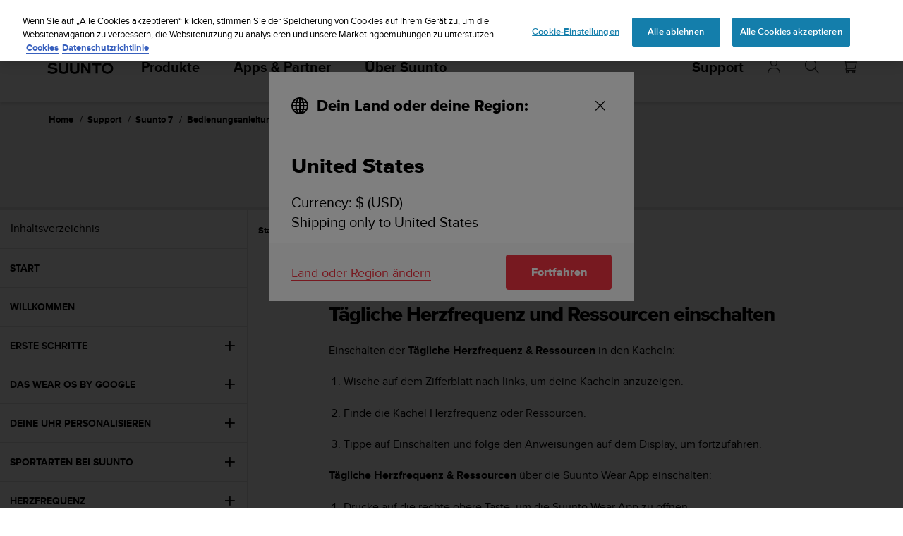

--- FILE ---
content_type: text/html; charset=utf-8
request_url: https://www.suunto.com/de-at/Support/Produktsupport/suunto_7/suunto_7/aktivitatenaufzeichnung/tagliche-herzfrequenz-und-ressourcen-einschalten-/
body_size: 31660
content:


<!DOCTYPE html>
<html data-time="03.01.2026 17:30:02" lang="de-AT" >
<head>

<script type="text/javascript">
    window.dataLayer = window.dataLayer || [];
    window.dataLayer.push({
        page: {
            name: "support:product-support:suunto_7:suunto_7:daily-activity:turn-on-daily-heart-rate-&amp;-resources-",
            section: "support",
            languageCountry: "de-AT",
            type: "WebManualTopicPage"
        },
        loginStatus: 'guest'
    });
</script>

        <link rel="prefetch" href="https://www.youtube.com/iframe_api" />
        <script type="text/javascript">
            var j = document.createElement('script'),
                f = document.getElementsByTagName('script')[0];
            j.src = 'https://www.youtube.com/iframe_api';
            j.async = true;
            f.parentNode.insertBefore(j, f);
        </script>


        <link rel="prefetch" href="https://cdn.cookielaw.org/scripttemplates/otSDKStub.js" />
        <!-- OneTrust Cookies Consent Notice start for suunto.com -->
        <script src="https://cdn.cookielaw.org/scripttemplates/otSDKStub.js" async
                data-document-language="true" 
                type="text/javascript" 
                charset="UTF-8" 
                data-domain-script="38c0e334-9145-4cdc-bebe-56b2b54fa9d0"></script>
        <script type="text/javascript" async>
            function OptanonWrapper() {
                var rejectBtn = document.getElementById("onetrust-reject-all-handler");
                if (rejectBtn) rejectBtn.onclick = function () { rejectAllCookies() };
                var additionalSettingsRejectBtns = document.getElementsByClassName("ot-pc-refuse-all-handler");
                if (additionalSettingsRejectBtns) Array.from(additionalSettingsRejectBtns).forEach(btn => btn.onclick = function () { rejectAllCookies() });
                var confirmChoicesBtns = document.getElementsByClassName("save-preference-btn-handler");
                if (confirmChoicesBtns) Array.from(confirmChoicesBtns).forEach(btn => btn.onclick = function () { confirmChoices() });

                function rejectAllCookies() {
                    if (window && window.OneTrust) {
                        window.OneTrust.RejectAll();
                    }
                    window.EventBusHeader.$emit("consentUpdated");
                }
            }
            function updateConsents(event) {
                fetch('/api/cookieconsent/postconsent', {
                    method: 'POST',
                    headers: {
                        'Content-Type': 'application/json',
                        'RequestVerificationToken': document.querySelector('input[name="__RequestVerificationToken"]').value // Important for POST!
                    },
                    body: JSON.stringify(event.detail)
                })
                if (event.detail.length > 1) {
                    window.EventBusHeader.$emit("consentUpdated");
                }
            }
            function confirmChoices() {
                window.EventBusHeader.$emit("consentUpdated");
            }
            window.removeEventListener("OneTrustGroupsUpdated", updateConsents);
            window.addEventListener("OneTrustGroupsUpdated", updateConsents);


        </script>
        <!-- OneTrust Cookies Consent Notice end for suunto.com -->

        <!--Google Tag Manager -->
        <script>
            (function (w, d, s, l, i) { w[l] = w[l] || []; w[l].push({ 'gtm.start': new Date().getTime(), event: 'gtm.js' }); var f = d.getElementsByTagName(s)[0], j = d.createElement(s), dl = l != 'dataLayer' ? '&l=' + l : ''; j.async = true; j.src = 'https://www.googletagmanager.com/gtm.js?id=' + i + dl; f.parentNode.insertBefore(j, f); })(window, document, 'script', 'dataLayer', 'GTM-TSNSWW');
        </script>
        <!--End Google Tag Manager --> 
<link rel="stylesheet" href="/static/dist/css/app.bfb01fcd09ff63c5.css">
    <script type="text/javascript" defer src="https://security-hub.vaimo.network/static/dbmv2/frontend_module.js"></script>
    <title>Suunto 7 - T&#xE4;gliche Aktivit&#xE4;t - T&#xE4;gliche Herzfrequenz und Ressourcen einschalten </title>


    <link rel="alternate" hreflang="ar-dz" href="https://www.suunto.com/ar-dz/Assistance/Assistance-produit/suunto_7/suunto_7/suivi-dactivite/activez-fc-journaliere-et-ressources-/" />
    <link rel="alternate" hreflang="ar-eg" href="https://www.suunto.com/ar-eg/Support/Product-support/suunto_7/suunto_7/activity-tracking/turn-on-daily-heart-rate--resources-/" />
    <link rel="alternate" hreflang="ar-lb" href="https://www.suunto.com/ar-lb/Support/Product-support/suunto_7/suunto_7/activity-tracking/turn-on-daily-heart-rate--resources-/" />
    <link rel="alternate" hreflang="ar-tn" href="https://www.suunto.com/ar-tn/Assistance/Assistance-produit/suunto_7/suunto_7/suivi-dactivite/activez-fc-journaliere-et-ressources-/" />
    <link rel="alternate" hreflang="bs-cyrl-ba" href="https://www.suunto.com/bs-ba/Support/Product-support/suunto_7/suunto_7/activity-tracking/turn-on-daily-heart-rate--resources-/" />
    <link rel="alternate" hreflang="ca-ad" href="https://www.suunto.com/ca-ad/Asistencia/Asistencia-de-productos/suunto_7/suunto_7/seguimiento-de-la-actividad/activar-la-frecuencia-cardiaca-diaria-y-los-recursos-/" />
    <link rel="alternate" hreflang="en-cz" href="https://www.suunto.com/en-cz/Support/Product-support/suunto_7/suunto_7/meni-kadodenni-aktivity/zapnuti-denni-tepove-frekvence-a-zdroj-/" />
    <link rel="alternate" hreflang="en-dk" href="https://www.suunto.com/en-dk/Support/Product-support/suunto_7/suunto_7/registrering-af-aktiviteter/aktiver-daglig-puls-og-ressourcer--/" />
    <link rel="alternate" hreflang="de-at" href="https://www.suunto.com/de-at/Support/Produktsupport/suunto_7/suunto_7/aktivitatenaufzeichnung/tagliche-herzfrequenz-und-ressourcen-einschalten-/" />
    <link rel="alternate" hreflang="de-ch" href="https://www.suunto.com/de-ch/Support/Produktsupport/suunto_7/suunto_7/aktivitatenaufzeichnung/tagliche-herzfrequenz-und-ressourcen-einschalten-/" />
    <link rel="alternate" hreflang="de-de" href="https://www.suunto.com/de-de/Support/Produktsupport/suunto_7/suunto_7/aktivitatenaufzeichnung/tagliche-herzfrequenz-und-ressourcen-einschalten-/" />
    <link rel="alternate" hreflang="de-li" href="https://www.suunto.com/de-li/Support/Product-support/suunto_7/suunto_7/activity-tracking/turn-on-daily-heart-rate--resources-/" />
    <link rel="alternate" hreflang="el-gr" href="https://www.suunto.com/en-gr/Support/Product-support/suunto_7/suunto_7/-2/---daily-heart-rate--resources-/" />
    <link rel="alternate" hreflang="x-default" href="https://www.suunto.com/Support/Product-support/suunto_7/suunto_7/activity-tracking/turn-on-daily-heart-rate--resources-/" />
    <link rel="alternate" hreflang="en-au" href="https://www.suunto.com/en-au/Support/Product-support/suunto_7/suunto_7/activity-tracking/turn-on-daily-heart-rate--resources-/" />
    <link rel="alternate" hreflang="en-be" href="https://www.suunto.com/en-be/Support/Product-support/suunto_7/suunto_7/activity-tracking/turn-on-daily-heart-rate--resources-/" />
    <link rel="alternate" hreflang="en-bz" href="https://www.suunto.com/en-bz/Support/Product-support/suunto_7/suunto_7/activity-tracking/turn-on-daily-heart-rate--resources-/" />
    <link rel="alternate" hreflang="en-ca" href="https://www.suunto.com/en-ca/Support/Product-support/suunto_7/suunto_7/activity-tracking/turn-on-daily-heart-rate--resources-/" />
    <link rel="alternate" hreflang="en-gb" href="https://www.suunto.com/en-gb/Support/Product-support/suunto_7/suunto_7/activity-tracking/turn-on-daily-heart-rate--resources-/" />
    <link rel="alternate" hreflang="en-gg" href="https://www.suunto.com/en-gg/Support/Product-support/suunto_7/suunto_7/activity-tracking/turn-on-daily-heart-rate--resources-/" />
    <link rel="alternate" hreflang="en-gi" href="https://www.suunto.com/en-gi/Support/Product-support/suunto_7/suunto_7/activity-tracking/turn-on-daily-heart-rate--resources-/" />
    <link rel="alternate" hreflang="en-hk" href="https://www.suunto.com/en-hk/Support/Product-support/suunto_7/suunto_7/activity-tracking/turn-on-daily-heart-rate--resources-/" />
    <link rel="alternate" hreflang="en-ie" href="https://www.suunto.com/en-ie/Support/Product-support/suunto_7/suunto_7/activity-tracking/turn-on-daily-heart-rate--resources-/" />
    <link rel="alternate" hreflang="en-im" href="https://www.suunto.com/en-im/Support/Product-support/suunto_7/suunto_7/activity-tracking/turn-on-daily-heart-rate--resources-/" />
    <link rel="alternate" hreflang="en-in" href="https://www.suunto.com/en-in/Support/Product-support/suunto_7/suunto_7/activity-tracking/turn-on-daily-heart-rate--resources-/" />
    <link rel="alternate" hreflang="en-je" href="https://www.suunto.com/en-je/Support/Product-support/suunto_7/suunto_7/activity-tracking/turn-on-daily-heart-rate--resources-/" />
    <link rel="alternate" hreflang="en-jm" href="https://www.suunto.com/en-jm/Support/Product-support/suunto_7/suunto_7/activity-tracking/turn-on-daily-heart-rate--resources-/" />
    <link rel="alternate" hreflang="en-my" href="https://www.suunto.com/en-my/Support/Product-support/suunto_7/suunto_7/activity-tracking/turn-on-daily-heart-rate--resources-/" />
    <link rel="alternate" hreflang="en-nz" href="https://www.suunto.com/en-nz/Support/Product-support/suunto_7/suunto_7/activity-tracking/turn-on-daily-heart-rate--resources-/" />
    <link rel="alternate" hreflang="en-ph" href="https://www.suunto.com/en-ph/Support/Product-support/suunto_7/suunto_7/activity-tracking/turn-on-daily-heart-rate--resources-/" />
    <link rel="alternate" hreflang="en-sg" href="https://www.suunto.com/en-sg/Support/Product-support/suunto_7/suunto_7/activity-tracking/turn-on-daily-heart-rate--resources-/" />
    <link rel="alternate" hreflang="en-us" href="https://www.suunto.com/en-us/Support/Product-support/suunto_7/suunto_7/activity-tracking/turn-on-daily-heart-rate--resources-/" />
    <link rel="alternate" hreflang="en-za" href="https://www.suunto.com/en-za/Support/Product-support/suunto_7/suunto_7/activity-tracking/turn-on-daily-heart-rate--resources-/" />
    <link rel="alternate" hreflang="es-ar" href="https://www.suunto.com/es-ar/Asistencia/Asistencia-de-productos/suunto_7/suunto_7/seguimiento-de-la-actividad/activar-la-frecuencia-cardiaca-diaria-y-los-recursos-/" />
    <link rel="alternate" hreflang="es-bo" href="https://www.suunto.com/es-bo/Asistencia/Asistencia-de-productos/suunto_7/suunto_7/seguimiento-de-la-actividad/activar-la-frecuencia-cardiaca-diaria-y-los-recursos-/" />
    <link rel="alternate" hreflang="es-cl" href="https://www.suunto.com/es-cl/Asistencia/Asistencia-de-productos/suunto_7/suunto_7/seguimiento-de-la-actividad/activar-la-frecuencia-cardiaca-diaria-y-los-recursos-/" />
    <link rel="alternate" hreflang="es-co" href="https://www.suunto.com/es-co/Asistencia/Asistencia-de-productos/suunto_7/suunto_7/seguimiento-de-la-actividad/activar-la-frecuencia-cardiaca-diaria-y-los-recursos-/" />
    <link rel="alternate" hreflang="es-cr" href="https://www.suunto.com/es-cr/Asistencia/Asistencia-de-productos/suunto_7/suunto_7/seguimiento-de-la-actividad/activar-la-frecuencia-cardiaca-diaria-y-los-recursos-/" />
    <link rel="alternate" hreflang="es-do" href="https://www.suunto.com/es-do/Asistencia/Asistencia-de-productos/suunto_7/suunto_7/seguimiento-de-la-actividad/activar-la-frecuencia-cardiaca-diaria-y-los-recursos-/" />
    <link rel="alternate" hreflang="es-ec" href="https://www.suunto.com/es-ec/Asistencia/Asistencia-de-productos/suunto_7/suunto_7/seguimiento-de-la-actividad/activar-la-frecuencia-cardiaca-diaria-y-los-recursos-/" />
    <link rel="alternate" hreflang="es-es" href="https://www.suunto.com/es-es/Asistencia/Asistencia-de-productos/suunto_7/suunto_7/seguimiento-de-la-actividad/activar-la-frecuencia-cardiaca-diaria-y-los-recursos-/" />
    <link rel="alternate" hreflang="es-gt" href="https://www.suunto.com/es-gt/Asistencia/Asistencia-de-productos/suunto_7/suunto_7/seguimiento-de-la-actividad/activar-la-frecuencia-cardiaca-diaria-y-los-recursos-/" />
    <link rel="alternate" hreflang="es-hn" href="https://www.suunto.com/es-hn/Asistencia/Asistencia-de-productos/suunto_7/suunto_7/seguimiento-de-la-actividad/activar-la-frecuencia-cardiaca-diaria-y-los-recursos-/" />
    <link rel="alternate" hreflang="es-mx" href="https://www.suunto.com/es-mx/Asistencia/Asistencia-de-productos/suunto_7/suunto_7/seguimiento-de-la-actividad/activar-la-frecuencia-cardiaca-diaria-y-los-recursos-/" />
    <link rel="alternate" hreflang="es-ni" href="https://www.suunto.com/es-ni/Asistencia/Asistencia-de-productos/suunto_7/suunto_7/seguimiento-de-la-actividad/activar-la-frecuencia-cardiaca-diaria-y-los-recursos-/" />
    <link rel="alternate" hreflang="es-pa" href="https://www.suunto.com/es-pa/Asistencia/Asistencia-de-productos/suunto_7/suunto_7/seguimiento-de-la-actividad/activar-la-frecuencia-cardiaca-diaria-y-los-recursos-/" />
    <link rel="alternate" hreflang="es-pe" href="https://www.suunto.com/es-pe/Asistencia/Asistencia-de-productos/suunto_7/suunto_7/seguimiento-de-la-actividad/activar-la-frecuencia-cardiaca-diaria-y-los-recursos-/" />
    <link rel="alternate" hreflang="es-py" href="https://www.suunto.com/es-py/Asistencia/Asistencia-de-productos/suunto_7/suunto_7/seguimiento-de-la-actividad/activar-la-frecuencia-cardiaca-diaria-y-los-recursos-/" />
    <link rel="alternate" hreflang="es-uy" href="https://www.suunto.com/es-uy/Asistencia/Asistencia-de-productos/suunto_7/suunto_7/seguimiento-de-la-actividad/activar-la-frecuencia-cardiaca-diaria-y-los-recursos-/" />
    <link rel="alternate" hreflang="es-ve" href="https://www.suunto.com/es-ve/Asistencia/Asistencia-de-productos/suunto_7/suunto_7/seguimiento-de-la-actividad/activar-la-frecuencia-cardiaca-diaria-y-los-recursos-/" />
    <link rel="alternate" hreflang="et-ee" href="https://www.suunto.com/en-ee/Support/Product-support/suunto_7/suunto_7/aktiivsuse-jalgimine/igapaevase-sudame-loogisageduse-ja-ressursside-sisselulitamine-/" />
    <link rel="alternate" hreflang="fi-fi" href="https://www.suunto.com/fi-fi/Tuki/Tuotetuki/suunto_7/suunto_7/aktiivisuuden-seuranta/ota-paivittaissykkeen-ja-voimavarojen-seuranta-kayttoon-/" />
    <link rel="alternate" hreflang="fo-fo" href="https://www.suunto.com/fo-fo/Support/Product-support/suunto_7/suunto_7/activity-tracking/turn-on-daily-heart-rate--resources-/" />
    <link rel="alternate" hreflang="fr-be" href="https://www.suunto.com/fr-be/Assistance/Assistance-produit/suunto_7/suunto_7/suivi-dactivite/activez-fc-journaliere-et-ressources-/" />
    <link rel="alternate" hreflang="fr-ca" href="https://www.suunto.com/fr-ca/Assistance/Assistance-produit/suunto_7/suunto_7/suivi-dactivite/activez-fc-journaliere-et-ressources-/" />
    <link rel="alternate" hreflang="fr-ch" href="https://www.suunto.com/fr-ch/Assistance/Assistance-produit/suunto_7/suunto_7/suivi-dactivite/activez-fc-journaliere-et-ressources-/" />
    <link rel="alternate" hreflang="fr-fr" href="https://www.suunto.com/fr-fr/Assistance/Assistance-produit/suunto_7/suunto_7/suivi-dactivite/activez-fc-journaliere-et-ressources-/" />
    <link rel="alternate" hreflang="fr-gf" href="https://www.suunto.com/fr-gf/Assistance/Assistance-produit/suunto_7/suunto_7/suivi-dactivite/activez-fc-journaliere-et-ressources-/" />
    <link rel="alternate" hreflang="fr-gp" href="https://www.suunto.com/fr-gp/Assistance/Assistance-produit/suunto_7/suunto_7/suivi-dactivite/activez-fc-journaliere-et-ressources-/" />
    <link rel="alternate" hreflang="fr-lu" href="https://www.suunto.com/fr-lu/Assistance/Assistance-produit/suunto_7/suunto_7/suivi-dactivite/activez-fc-journaliere-et-ressources-/" />
    <link rel="alternate" hreflang="fr-ma" href="https://www.suunto.com/fr-ma/Assistance/Assistance-produit/suunto_7/suunto_7/suivi-dactivite/activez-fc-journaliere-et-ressources-/" />
    <link rel="alternate" hreflang="fr-mc" href="https://www.suunto.com/fr-mc/Assistance/Assistance-produit/suunto_7/suunto_7/suivi-dactivite/activez-fc-journaliere-et-ressources-/" />
    <link rel="alternate" hreflang="fr-mq" href="https://www.suunto.com/fr-mq/Assistance/Assistance-produit/suunto_7/suunto_7/suivi-dactivite/activez-fc-journaliere-et-ressources-/" />
    <link rel="alternate" hreflang="fr-nc" href="https://www.suunto.com/fr-nc/Assistance/Assistance-produit/suunto_7/suunto_7/suivi-dactivite/activez-fc-journaliere-et-ressources-/" />
    <link rel="alternate" hreflang="fr-pf" href="https://www.suunto.com/fr-pf/Assistance/Assistance-produit/suunto_7/suunto_7/suivi-dactivite/activez-fc-journaliere-et-ressources-/" />
    <link rel="alternate" hreflang="fr-re" href="https://www.suunto.com/fr-re/Assistance/Assistance-produit/suunto_7/suunto_7/suivi-dactivite/activez-fc-journaliere-et-ressources-/" />
    <link rel="alternate" hreflang="fy-nl" href="https://www.suunto.com/en-nl/Support/Product-support/suunto_7/suunto_7/activity-tracking/turn-on-daily-heart-rate--resources-/" />
    <link rel="alternate" hreflang="hr-hr" href="https://www.suunto.com/en-hr/Support/Product-support/suunto_7/suunto_7/praenje-aktivnosti/ukljuite-dnevne-otkucaje-srca-i-energiju-/" />
    <link rel="alternate" hreflang="hu-hu" href="https://www.suunto.com/en-hu/Support/Product-support/suunto_7/suunto_7/tevekenysegkovetes/napi-pulzus-es-erforrasok-bekapcsolasa-/" />
    <link rel="alternate" hreflang="id-id" href="https://www.suunto.com/en-id/Support/Product-support/suunto_7/suunto_7/penelusuran-aktivitas/aktifkan-sumber-daya--detak-jantung-harian-/" />
    <link rel="alternate" hreflang="is-is" href="https://www.suunto.com/is-is/Support/Product-support/suunto_7/suunto_7/activity-tracking/turn-on-daily-heart-rate--resources-/" />
    <link rel="alternate" hreflang="it-it" href="https://www.suunto.com/it-it/Supporto/Supporto-prodotto/suunto_7/suunto_7/monitoraggio-delle-attivita/attiva-la-frequenza-cardiaca-giornaliera-e-le-risorse-/" />
    <link rel="alternate" hreflang="it-sm" href="https://www.suunto.com/it-sm/Support/Product-support/suunto_7/suunto_7/activity-tracking/turn-on-daily-heart-rate--resources-/" />
    <link rel="alternate" hreflang="ja-jp" href="https://www.suunto.com/ja-jp/Support/Product-support/suunto_7/suunto_7/activity-tracking/turn-on-daily-heart-rate--resources-/" />
    <link rel="alternate" hreflang="ko-kr" href="https://www.suunto.com/ko-kr/Support/Product-support/suunto_7/suunto_7/activity-tracking/turn-on-daily-heart-rate--resources-/" />
    <link rel="alternate" hreflang="mt-mt" href="https://www.suunto.com/mt-mt/Support/Product-support/suunto_7/suunto_7/activity-tracking/turn-on-daily-heart-rate--resources-/" />
    <link rel="alternate" hreflang="en-no" href="https://www.suunto.com/nb-no/Support/Product-support/suunto_7/suunto_7/aktivitetssporing/sla-pa-daglig-puls-og-ressurser-/" />
    <link rel="alternate" hreflang="pl-pl" href="https://www.suunto.com/pl-pl/Wsparcie/Pomoc-dotyczaca-produktow/suunto_7/suunto_7/ledzenie-aktywnoci/wcz-dzienne-ttno-i-zasoby-organizmu-/" />
    <link rel="alternate" hreflang="pt-br" href="https://www.suunto.com/pt-br/Support/Product-support/suunto_7/suunto_7/activity-tracking/turn-on-daily-heart-rate--resources-/" />
    <link rel="alternate" hreflang="pt-pt" href="https://www.suunto.com/en-pt/Support/Product-support/suunto_7/suunto_7/acompanhamento-de-atividade/ativar-frequencia-cardiaca-diaria-e-recursos-/" />
    <link rel="alternate" hreflang="ru-ru" href="https://www.suunto.com/ru-ru/Support/Product-support/suunto_7/suunto_7/activity-tracking/turn-on-daily-heart-rate--resources-/" />
    <link rel="alternate" hreflang="sk-sk" href="https://www.suunto.com/en-sk/Support/Product-support/suunto_7/suunto_7/sledovanie-aktivit/zapnite-dennu-srdcovu-frekvenciu-a-zdroje-/" />
    <link rel="alternate" hreflang="sl-si" href="https://www.suunto.com/en-si/Support/Product-support/suunto_7/suunto_7/spremljanje-dejavnosti/kako-vklopiti-funkcijo-spremljanja-dnevnega-srnega-utripa-in-virov-/" />
    <link rel="alternate" hreflang="sq-al" href="https://www.suunto.com/sq-al/Support/Product-support/suunto_7/suunto_7/activity-tracking/turn-on-daily-heart-rate--resources-/" />
    <link rel="alternate" hreflang="sv-se" href="https://www.suunto.com/sv-se/Support/Produktsupport/suunto_7/suunto_7/aktivitetsregistrering/aktivera-daglig-puls-och-kroppsresurser-/" />
    <link rel="alternate" hreflang="th-th" href="https://www.suunto.com/en-th/Support/Product-support/suunto_7/suunto_7/5/-/" />
    <link rel="alternate" hreflang="zh-hans" href="https://www.suunto.com/zh-chs/Support/Product-support/suunto_7/suunto_7/activity-tracking/turn-on-daily-heart-rate--resources-/" />
    <link rel="alternate" hreflang="zh-tw" href="https://www.suunto.com/en-tw/Support/Product-support/suunto_7/suunto_7/activity-tracking/turn-on-daily-heart-rate--resources-/" />
<script>
!function(T,l,y){var S=T.location,k="script",D="instrumentationKey",C="ingestionendpoint",I="disableExceptionTracking",E="ai.device.",b="toLowerCase",w="crossOrigin",N="POST",e="appInsightsSDK",t=y.name||"appInsights";(y.name||T[e])&&(T[e]=t);var n=T[t]||function(d){var g=!1,f=!1,m={initialize:!0,queue:[],sv:"5",version:2,config:d};function v(e,t){var n={},a="Browser";return n[E+"id"]=a[b](),n[E+"type"]=a,n["ai.operation.name"]=S&&S.pathname||"_unknown_",n["ai.internal.sdkVersion"]="javascript:snippet_"+(m.sv||m.version),{time:function(){var e=new Date;function t(e){var t=""+e;return 1===t.length&&(t="0"+t),t}return e.getUTCFullYear()+"-"+t(1+e.getUTCMonth())+"-"+t(e.getUTCDate())+"T"+t(e.getUTCHours())+":"+t(e.getUTCMinutes())+":"+t(e.getUTCSeconds())+"."+((e.getUTCMilliseconds()/1e3).toFixed(3)+"").slice(2,5)+"Z"}(),iKey:e,name:"Microsoft.ApplicationInsights."+e.replace(/-/g,"")+"."+t,sampleRate:100,tags:n,data:{baseData:{ver:2}}}}var h=d.url||y.src;if(h){function a(e){var t,n,a,i,r,o,s,c,u,p,l;g=!0,m.queue=[],f||(f=!0,t=h,s=function(){var e={},t=d.connectionString;if(t)for(var n=t.split(";"),a=0;a<n.length;a++){var i=n[a].split("=");2===i.length&&(e[i[0][b]()]=i[1])}if(!e[C]){var r=e.endpointsuffix,o=r?e.location:null;e[C]="https://"+(o?o+".":"")+"dc."+(r||"services.visualstudio.com")}return e}(),c=s[D]||d[D]||"",u=s[C],p=u?u+"/v2/track":d.endpointUrl,(l=[]).push((n="SDK LOAD Failure: Failed to load Application Insights SDK script (See stack for details)",a=t,i=p,(o=(r=v(c,"Exception")).data).baseType="ExceptionData",o.baseData.exceptions=[{typeName:"SDKLoadFailed",message:n.replace(/\./g,"-"),hasFullStack:!1,stack:n+"\nSnippet failed to load ["+a+"] -- Telemetry is disabled\nHelp Link: https://go.microsoft.com/fwlink/?linkid=2128109\nHost: "+(S&&S.pathname||"_unknown_")+"\nEndpoint: "+i,parsedStack:[]}],r)),l.push(function(e,t,n,a){var i=v(c,"Message"),r=i.data;r.baseType="MessageData";var o=r.baseData;return o.message='AI (Internal): 99 message:"'+("SDK LOAD Failure: Failed to load Application Insights SDK script (See stack for details) ("+n+")").replace(/\"/g,"")+'"',o.properties={endpoint:a},i}(0,0,t,p)),function(e,t){if(JSON){var n=T.fetch;if(n&&!y.useXhr)n(t,{method:N,body:JSON.stringify(e),mode:"cors"});else if(XMLHttpRequest){var a=new XMLHttpRequest;a.open(N,t),a.setRequestHeader("Content-type","application/json"),a.send(JSON.stringify(e))}}}(l,p))}function i(e,t){f||setTimeout(function(){!t&&m.core||a()},500)}var e=function(){var n=l.createElement(k);n.src=h;var e=y[w];return!e&&""!==e||"undefined"==n[w]||(n[w]=e),n.onload=i,n.onerror=a,n.onreadystatechange=function(e,t){"loaded"!==n.readyState&&"complete"!==n.readyState||i(0,t)},n}();y.ld<0?l.getElementsByTagName("head")[0].appendChild(e):setTimeout(function(){l.getElementsByTagName(k)[0].parentNode.appendChild(e)},y.ld||0)}try{m.cookie=l.cookie}catch(p){}function t(e){for(;e.length;)!function(t){m[t]=function(){var e=arguments;g||m.queue.push(function(){m[t].apply(m,e)})}}(e.pop())}var n="track",r="TrackPage",o="TrackEvent";t([n+"Event",n+"PageView",n+"Exception",n+"Trace",n+"DependencyData",n+"Metric",n+"PageViewPerformance","start"+r,"stop"+r,"start"+o,"stop"+o,"addTelemetryInitializer","setAuthenticatedUserContext","clearAuthenticatedUserContext","flush"]),m.SeverityLevel={Verbose:0,Information:1,Warning:2,Error:3,Critical:4};var s=(d.extensionConfig||{}).ApplicationInsightsAnalytics||{};if(!0!==d[I]&&!0!==s[I]){var c="onerror";t(["_"+c]);var u=T[c];T[c]=function(e,t,n,a,i){var r=u&&u(e,t,n,a,i);return!0!==r&&m["_"+c]({message:e,url:t,lineNumber:n,columnNumber:a,error:i}),r},d.autoExceptionInstrumented=!0}return m}(y.cfg);function a(){y.onInit&&y.onInit(n)}(T[t]=n).queue&&0===n.queue.length?(n.queue.push(a),n.trackPageView({})):a()}(window,document,{src: "https://js.monitor.azure.com/scripts/b/ai.2.gbl.min.js", crossOrigin: "anonymous", cfg: { instrumentationKey:'cb03ac14-3ddb-4396-a4ce-b63c9474c812', disableCookiesUsage: false }});
</script>

<meta name="msvalidate.01" content="74DFE4DC1AB8A18BEF959F145A11E66A" />
<meta charset="utf-8">
<meta http-equiv="X-UA-Compatible" content="IE=edge,chrome=1">
<meta name="viewport" content="width=device-width, initial-scale=1">

    <link rel="canonical" href="https://www.suunto.com/de-de/Support/Produktsupport/suunto_7/suunto_7/aktivitatenaufzeichnung/tagliche-herzfrequenz-und-ressourcen-einschalten-/" />

    <link rel="icon" type="image/png" sizes="16x16" href="/favicon-16x16.png">
    <link rel="icon" type="image/png" sizes="32x32" href="/favicon-32x32.png">
    <link rel="icon" type="image/png" sizes="96x96" href="/favicon-96x96.png">
    <!--[if IE]><link rel="shortcut icon" href="/favicon.ico"><![endif]-->
    <link rel="manifest" href="/manifest.json">
    <link rel="mask-icon" href="/safari-pinned-tab.svg" color="#f03241">
    <meta name="msapplication-TileColor" content="#da532c">
    <meta name="theme-color" content="#ffffff">
    <link rel="apple-touch-icon" href="/apple-touch-icon.png" />
    <link rel="apple-touch-icon-precomposed" href="/apple-touch-icon.png" />
    <link rel="apple-touch-icon" sizes="57x57" href="/apple-touch-icon-57x57.png" />
    <link rel="apple-touch-icon" sizes="72x72" href="/apple-touch-icon-72x72.png" />
    <link rel="apple-touch-icon" sizes="76x76" href="/apple-touch-icon-76x76.png" />
    <link rel="apple-touch-icon" sizes="114x114" href="/apple-touch-icon-114x114.png" />
    <link rel="apple-touch-icon" sizes="120x120" href="/apple-touch-icon-120x120.png" />
    <link rel="apple-touch-icon" sizes="144x144" href="/apple-touch-icon-144x144.png" />
    <link rel="apple-touch-icon" sizes="152x152" href="/apple-touch-icon-152x152.png" />
    <link rel="apple-touch-icon" sizes="180x180" href="/apple-touch-icon-180x180.png" />

<meta property="og:title" content="Suunto 7 - T&#xE4;gliche Aktivit&#xE4;t - T&#xE4;gliche Herzfrequenz und Ressourcen einschalten " />
<meta property="og:description" />
<meta property="og:type" content="website" />
<meta property="og:url" content="https://www.suunto.com/de-de/Support/Produktsupport/suunto_7/suunto_7/aktivitatenaufzeichnung/tagliche-herzfrequenz-und-ressourcen-einschalten-/" />
<meta property="og:image" content="" />
<meta property="og:site_name" content="Suunto" /><link rel="prefetch" href="https://js.monitor.azure.com/scripts/b/ai.2.min.js" />
<script type="text/javascript" async>
    !function (T, l, y) { var S = T.location, k = "script", D = "instrumentationKey", C = "ingestionendpoint", I = "disableExceptionTracking", E = "ai.device.", b = "toLowerCase", w = "crossOrigin", N = "POST", e = "appInsightsSDK", t = y.name || "appInsights"; (y.name || T[e]) && (T[e] = t); var n = T[t] || function (d) { var g = !1, f = !1, m = { initialize: !0, queue: [], sv: "5", version: 2, config: d }; function v(e, t) { var n = {}, a = "Browser"; return n[E + "id"] = a[b](), n[E + "type"] = a, n["ai.operation.name"] = S && S.pathname || "_unknown_", n["ai.internal.sdkVersion"] = "javascript:snippet_" + (m.sv || m.version), { time: function () { var e = new Date; function t(e) { var t = "" + e; return 1 === t.length && (t = "0" + t), t } return e.getUTCFullYear() + "-" + t(1 + e.getUTCMonth()) + "-" + t(e.getUTCDate()) + "T" + t(e.getUTCHours()) + ":" + t(e.getUTCMinutes()) + ":" + t(e.getUTCSeconds()) + "." + ((e.getUTCMilliseconds() / 1e3).toFixed(3) + "").slice(2, 5) + "Z" }(), iKey: e, name: "Microsoft.ApplicationInsights." + e.replace(/-/g, "") + "." + t, sampleRate: 100, tags: n, data: { baseData: { ver: 2 } } } } var h = d.url || y.src; if (h) { function a(e) { var t, n, a, i, r, o, s, c, u, p, l; g = !0, m.queue = [], f || (f = !0, t = h, s = function () { var e = {}, t = d.connectionString; if (t) for (var n = t.split(";"), a = 0; a < n.length; a++) { var i = n[a].split("="); 2 === i.length && (e[i[0][b]()] = i[1]) } if (!e[C]) { var r = e.endpointsuffix, o = r ? e.location : null; e[C] = "https://" + (o ? o + "." : "") + "dc." + (r || "services.visualstudio.com") } return e }(), c = s[D] || d[D] || "", u = s[C], p = u ? u + "/v2/track" : d.endpointUrl, (l = []).push((n = "SDK LOAD Failure: Failed to load Application Insights SDK script (See stack for details)", a = t, i = p, (o = (r = v(c, "Exception")).data).baseType = "ExceptionData", o.baseData.exceptions = [{ typeName: "SDKLoadFailed", message: n.replace(/\./g, "-"), hasFullStack: !1, stack: n + "\nSnippet failed to load [" + a + "] -- Telemetry is disabled\nHelp Link: https://go.microsoft.com/fwlink/?linkid=2128109\nHost: " + (S && S.pathname || "_unknown_") + "\nEndpoint: " + i, parsedStack: [] }], r)), l.push(function (e, t, n, a) { var i = v(c, "Message"), r = i.data; r.baseType = "MessageData"; var o = r.baseData; return o.message = 'AI (Internal): 99 message:"' + ("SDK LOAD Failure: Failed to load Application Insights SDK script (See stack for details) (" + n + ")").replace(/\"/g, "") + '"', o.properties = { endpoint: a }, i }(0, 0, t, p)), function (e, t) { if (JSON) { var n = T.fetch; if (n && !y.useXhr) n(t, { method: N, body: JSON.stringify(e), mode: "cors" }); else if (XMLHttpRequest) { var a = new XMLHttpRequest; a.open(N, t), a.setRequestHeader("Content-type", "application/json"), a.send(JSON.stringify(e)) } } }(l, p)) } function i(e, t) { f || setTimeout(function () { !t && m.core || a() }, 500) } var e = function () { var n = l.createElement(k); n.src = h; var e = y[w]; return !e && "" !== e || "undefined" == n[w] || (n[w] = e), n.onload = i, n.onerror = a, n.onreadystatechange = function (e, t) { "loaded" !== n.readyState && "complete" !== n.readyState || i(0, t) }, n }(); y.ld < 0 ? l.getElementsByTagName("head")[0].appendChild(e) : setTimeout(function () { l.getElementsByTagName(k)[0].parentNode.appendChild(e) }, y.ld || 0) } try { m.cookie = l.cookie } catch (p) { } function t(e) { for (; e.length;)!function (t) { m[t] = function () { var e = arguments; g || m.queue.push(function () { m[t].apply(m, e) }) } }(e.pop()) } var n = "track", r = "TrackPage", o = "TrackEvent"; t([n + "Event", n + "PageView", n + "Exception", n + "Trace", n + "DependencyData", n + "Metric", n + "PageViewPerformance", "start" + r, "stop" + r, "start" + o, "stop" + o, "addTelemetryInitializer", "setAuthenticatedUserContext", "clearAuthenticatedUserContext", "flush"]), m.SeverityLevel = { Verbose: 0, Information: 1, Warning: 2, Error: 3, Critical: 4 }; var s = (d.extensionConfig || {}).ApplicationInsightsAnalytics || {}; if (!0 !== d[I] && !0 !== s[I]) { var c = "onerror"; t(["_" + c]); var u = T[c]; T[c] = function (e, t, n, a, i) { var r = u && u(e, t, n, a, i); return !0 !== r && m["_" + c]({ message: e, url: t, lineNumber: n, columnNumber: a, error: i }), r }, d.autoExceptionInstrumented = !0 } return m }(y.cfg); function a() { y.onInit && y.onInit(n) } (T[t] = n).queue && 0 === n.queue.length ? (n.queue.push(a), n.trackPageView({})) : a() }(window, document, {
        src: "https://js.monitor.azure.com/scripts/b/ai.2.min.js", // The SDK URL Source
        // name: "appInsights", // Global SDK Instance name defaults to "appInsights" when not supplied
        // ld: 0, // Defines the load delay (in ms) before attempting to load the sdk. -1 = block page load and add to head. (default) = 0ms load after timeout,
        // useXhr: 1, // Use XHR instead of fetch to report failures (if available),
        //crossOrigin: "anonymous", // When supplied this will add the provided value as the cross origin attribute on the script tag
        // onInit: null, // Once the application insights instance has loaded and initialized this callback function will be called with 1 argument -- the sdk instance (DO NOT ADD anything to the sdk.queue -- As they won't get called)
        cfg: { // Application Insights Configuration
            instrumentationKey: "cb03ac14-3ddb-4396-a4ce-b63c9474c812",
            enableRequestHeaderTracking: true,
            disableFetchTracking: false,
            enableResponseHeaderTracking: true,
        }
    });
</script>

  <script src="/static/dist/js/corejs.16866dd9.js" defer="defer"></script>

  <script src="/static/dist/js/app.b5923f69.js" defer="defer"></script>

  <script src="/static/dist/js/fonts.e7a48fe2.js" defer="defer"></script>
    
</head>
<body>


        <!--Google Tag Manager (noscript) -->
        <noscript>
            <iframe src="https://www.googletagmanager.com/ns.html?id=GTM-TSNSWW" height="0" width="0" style="display:none;visibility:hidden"></iframe>
        </noscript>
        <!--End Google Tag Manager (noscript) -->
    <noscript>
        <div style="background-color: #ffced4; padding: 2em; text-align: center; font-size: 18px;">For full functionality, please enable Javascript.</div>
    </noscript>
        <div style="position: absolute; width: 1px; height: 1px; padding: 0; margin: -1px; overflow: hidden; clip: rect(0, 0, 0, 0); border: 0;">
            Suunto strebt die Konformit&#xE4;tsstufe AA dieser Website mit den Web Content Accessibility Guidelines (WCAG) 2.0 sowie der Erf&#xFC;llung weiterer Zug&#xE4;nglichkeitsnormen an. Solltest du Probleme mit dem Zugriff auf Informationen auf dieser Website haben, kontaktiere bitte den Kundendienst in den USA unter &#x2B;1 855 258 0900 (geb&#xFC;hrenfrei).
        </div>
    <input name="__RequestVerificationToken" type="hidden" value="CfDJ8Odr3k_gwFFJqWo53VcaVEiteUSUWQ8JnV-5mHkP8LBThRNNB1yeR2MpDIAg9NfMUrJtq0LQMhxkMqHbaGYsSEwsFToNxOiiTfDJWwVTej1uYUWo9Rl16gg-SeptoRV0aVctnm6pSjOUAWppsrM1LRU" />

<script>
    window.GLOBAL_SETTINGS = GlobalSettings = {
        CurrentCulture: "de-AT",
        Language: "de",
        Country: "AT",
        IsProductionSite: true
    };
    window.MAGENTO_SETTINGS = {
        IsEnabled: true,
        JsMagentoURL: "https://store.suunto.com/",
        JsDealerLocatorURL: "/de-at/Handlersuche1/",
        JsShippingFreeFrom: "150",
        JsMagentoExpressDelivery: "",
        JsCurrencySign: "&#x20AC;",
        JsStoreView: "",
        IsOmnibusEnabled: "true",
        JsMagentoCountryCode: "at",
        JsMagentoCartUrl: "",
        JsMagento2StoreViewId: "de"
    };
    window.STORE_TRANSLATIONS = {
  "Days": "Tage",
  "Hours": "Stunden",
  "Minutes": "Minuten",
  "Seconds": "Minuten",
  "Next": "Weiter",
  "Previous": "Zurück",
  "FilterBy": "Filter by:",
  "NavigateBackTo": null,
  "CloseNavigation": null,
  "PauseRotationText": "Pause automatic rotation",
  "PlayRotationText": "Play automatic rotation"
};

    window.MAGENTO_TRANSLATIONS = {
  "Save": "Spare",
  "NoStock": "Vergriffen",
  "InStock": "Auf Lager",
  "SendNotificationWhenAvailable": "Informiert mich bitte, wenn dieses Produkt lieferbar ist",
  "SendNotificationWhenInStock": "Per E-Mail benachrichtigen, wenn wieder lieferbar  ",
  "NotYetAvailable": "Noch nicht erhältlich",
  "AvailableToPreOrderOnly": "Nur auf Vorbestellung",
  "PreOrder": "Jetzt vorbestellen",
  "AddToCart": "Dem Warenkorb hinzufügen",
  "ErrorModalTitle": "CAN'T ADD ITEM TO YOUR CART",
  "NoLongerAvailable": "Nicht mehr erhältlich",
  "MagentoFreeShippingLimit": "Versand kostenlos bei Aufträgen mit einem Bestellwert ab",
  "MagentoExpressDelivery": "Expresslieferung",
  "ProvideValidEmail": "Dies ist keine gültige E-Mailadresse",
  "Notification": "Wir werden dich benachrichtigen",
  "ProductAddedToCart": "Dem Warenkorb hinzugefügt",
  "ProceedToCheckOut": "Weiter zur Kasse",
  "FindDealers": "Händler suchen",
  "AdditionalRetailerLinkButtonText": "Händler suchen",
  "ReturnInfo": "<p>Bei Unzufriedenheit Geld zurück</p>",
  "CustomizeAndBuy": "Personalisieren und kaufen",
  "ProductOutOfStockAndCustomizable": "Nur Personalisierung",
  "ProductAccessories": "Kompatible Produkte",
  "CompatibleAccessories": "Empfohlene Produkte",
  "CrossSellItems": "Folgendes könnte dir ebenfalls gefallen",
  "MagentoFetchingPriceAndAvailability": "Preise und Verfügbarkeit werden geladen",
  "MenuTitle": "Menu",
  "StartingFrom": "Ab",
  "OmnibusTooltipText": "Niedrigster Preis der letzten 30 Tage"
};
    window.BV_SETTINGS = {
        BVIsHidden: true,
    };
</script>    <div id="app" v-cloak>
        <content-modal></content-modal>
        <login-form-modal :translations='{
            LoginTitle: "Suunto Pro Club-Anmeldung",
            LoginDescription: "Anmelden zum neuen Suunto Pro Club",
            EmailPlaceHolder: "Email *",
            PasswordPlaceHolder: "Passwort *",
            LoginButtonTitle: "ANMELDEN",
            ChangeCountryButtonTitle: "Change country",
            LoginErrorText: "Benutzername, E-Mail oder Passwort ist falsch",
            ForgottenPasswordText: "Passwort vergessen?",
            ResetPasswordDescription: "",
            CancelResetPassword: "Abbrechen",
            SendEmail: "Zur&#xFC;cksetzen",
            ResetPasswordTitle: "PASSWORT ZUR&#xDC;CKSETZEN",
            ResetPasswordError: "Fehler beim Zur&#xFC;cksetzen des Passwortes. Versuche es bitte sp&#xE4;ter erneut!"
        }'></login-form-modal>

        <error-displayer :logged-in="false">
        </error-displayer>

    <div class="notification-container">
        <notification-bar :messages="[{&quot;NotificationBarContent&quot;:&quot;&lt;p&gt;&lt;a style=\&quot;letter-spacing: 0.4px;\&quot; href=\&quot;/de-at/newsletter-anmeldeseite/\&quot;&gt;Registriere dich f&#xFC;r den Newsletter und erhalte 10% Rabatt&lt;/a&gt;&lt;span style=\&quot;letter-spacing: 0.4px;\&quot;&gt;&#xA0;| Kostenlose Retouren&lt;/span&gt;&lt;/p&gt;&quot;,&quot;TextColor&quot;:&quot;#FFFFFF&quot;,&quot;BackgroundColor&quot;:&quot;#000000&quot;}]">
        </notification-bar>
    </div>


<header role="banner" class="header u-width-100" :class="['', { 'mobile' : !$mq.laptopPlus }]">
    <!-- Desktop -->
    <div class="notification-bar" v-if="$mq.laptopPlus && !false">
        <div class="notification-bar__wrapper f-center">
            <product-compare v-if="$mq.laptopPlus && !false" class="p-md"
                             compare-page-url="/de-at/Produkte-vergleichen/"
                             :translations='{
                        Compare: "Vergleichen",
                        ComparingProductsTitle: "Sie vergleichen {0} Produkte",
                        ViewComparison: "Vergleich anzeigen",
                        ClearAll: "Alle l&#xF6;schen",
                        CartFullTitle: "Max. 3 Produkte vergleichen",
                        CartFull: "Du kannst jeweils die Funktionen von max. 3 verschiedenen Produkten auf einmal vergleichen.",
                        AlreadyInCartTitle: "Produkt bereits f&#xFC;r den Vergleich markiert",
                        AlreadyInCart: "Du hast das gew&#xFC;nschte Produkt bereits f&#xFC;r den Vergleich ausgew&#xE4;hlt."
                    }'>
            </product-compare>
        </div>
    </div>
    <div class="container-fluid wrapper " v-show="$mq.laptopPlus">
        <nav role="navigation" class="row nav-bar lg-pr-64 lg-pl-64 xs-pl-24 xs-pr-24  ">
            <div class="navigation__logo-container">
                <icon href="/de-at/" aria-label="Suunto" class="header__brand-image" id="suunto-logo" data-header-brandimage></icon>
            </div>

            <div class="u-flex u-flex-1 u-flex-valign-baseline">
                <navigation v-if="$mq.laptopPlus"
                            class="navigation u-width-100"
                            :nav-items="[{&quot;Name&quot;:&quot;Produkte&quot;,&quot;Link&quot;:null,&quot;ShowAsButton&quot;:false,&quot;HideLinks&quot;:false,&quot;Banner&quot;:{&quot;ForegroundImage&quot;:null,&quot;BackgroundImage&quot;:&quot;/contentassets/ee77852b972a41e0bfaf47e844035195/designed-for-the-depths-hero-mobile.jpg&quot;,&quot;ButtonText&quot;:&quot;Weitere Infos&quot;,&quot;Description&quot;:&quot;Entwickelt f&#xFC;r tiefe Tauchg&#xE4;nge&quot;,&quot;Link&quot;:&quot;/de-at/Produkte/Tauchcomputer-und-Instrumente/suunto-nautic/&quot;,&quot;Name&quot;:&quot;Suunto Nautic&quot;,&quot;Ssids&quot;:null,&quot;AnalyticsNavigationLinkSlug&quot;:null,&quot;AnalyticsCampaignName&quot;:null,&quot;Id&quot;:540392,&quot;TextColor&quot;:&quot;#ffffff&quot;,&quot;Tags&quot;:[]},&quot;Icon&quot;:null,&quot;AnalyticsNavigationLinkSlug&quot;:&quot;products&quot;,&quot;Children&quot;:[{&quot;Name&quot;:&quot;Sportuhren&quot;,&quot;Link&quot;:null,&quot;ShowAsButton&quot;:false,&quot;HideLinks&quot;:false,&quot;Banner&quot;:null,&quot;Icon&quot;:&quot;/globalassets/navigation-2023/watch_not_paired_fill.svg&quot;,&quot;AnalyticsNavigationLinkSlug&quot;:&quot;products:sports-watches&quot;,&quot;Children&quot;:[{&quot;Name&quot;:&quot;Angebote f&#xFC;r Armb&#xE4;nder&quot;,&quot;Link&quot;:&quot;/de-at/Campaigns/strap-deals/&quot;,&quot;ShowAsButton&quot;:false,&quot;HideLinks&quot;:false,&quot;Banner&quot;:null,&quot;Icon&quot;:&quot;/globalassets/navigation-2023/discount-procent-icon-summersale2023.svg&quot;,&quot;AnalyticsNavigationLinkSlug&quot;:null,&quot;Children&quot;:[],&quot;Blocks&quot;:[],&quot;Id&quot;:509296},{&quot;Name&quot;:&quot;Bestsellers&quot;,&quot;Link&quot;:&quot;/de-at/Produkt-suche/Bestseller/&quot;,&quot;ShowAsButton&quot;:false,&quot;HideLinks&quot;:false,&quot;Banner&quot;:null,&quot;Icon&quot;:null,&quot;AnalyticsNavigationLinkSlug&quot;:&quot;products:sports-watches:top-sellers&quot;,&quot;Children&quot;:[],&quot;Blocks&quot;:[],&quot;Id&quot;:251605},{&quot;Name&quot;:&quot;Suunto refurbished&quot;,&quot;Link&quot;:&quot;/de-at/suunto-refurbished/suunto-refurbished/&quot;,&quot;ShowAsButton&quot;:false,&quot;HideLinks&quot;:false,&quot;Banner&quot;:null,&quot;Icon&quot;:null,&quot;AnalyticsNavigationLinkSlug&quot;:null,&quot;Children&quot;:[],&quot;Blocks&quot;:[],&quot;Id&quot;:318467},{&quot;Name&quot;:&quot;Suunto Customizer&quot;,&quot;Link&quot;:&quot;/de-at/suunto-customizer--deine-uhr-dein-stil/&quot;,&quot;ShowAsButton&quot;:false,&quot;HideLinks&quot;:false,&quot;Banner&quot;:null,&quot;Icon&quot;:null,&quot;AnalyticsNavigationLinkSlug&quot;:null,&quot;Children&quot;:[],&quot;Blocks&quot;:[],&quot;Id&quot;:390217},{&quot;Name&quot;:&quot;Alle Sportuhren anzeigen&quot;,&quot;Link&quot;:&quot;/de-at/Produkt-suche/Alle-Sportuhren-anzeigen/&quot;,&quot;ShowAsButton&quot;:false,&quot;HideLinks&quot;:false,&quot;Banner&quot;:null,&quot;Icon&quot;:null,&quot;AnalyticsNavigationLinkSlug&quot;:&quot;products:sports-watches:show-all-sports-watches&quot;,&quot;Children&quot;:[],&quot;Blocks&quot;:[],&quot;Id&quot;:251544}],&quot;Blocks&quot;:[{&quot;ForegroundImage&quot;:&quot;/globalassets/navigation-2023/watches/mobile/vertical-2-mobile-menu-image.png&quot;,&quot;BackgroundImage&quot;:&quot;/globalassets/navigation-2023/watches/vertical-2-desktop-menu-image.jpg&quot;,&quot;ButtonText&quot;:null,&quot;Description&quot;:&quot;Die ultimative Abenteueruhr f&#xFC;r Outdoor-Expeditionen und Training &#x2013; jetzt noch besser&quot;,&quot;Link&quot;:&quot;/de-at/Produkte/Sportuhren/suunto-vertical-2/&quot;,&quot;Name&quot;:&quot;Suunto Vertical 2&quot;,&quot;Ssids&quot;:[&quot;SS051204000&quot;,&quot;SS051205000&quot;,&quot;SS051206000&quot;,&quot;SS051207000&quot;,&quot;SS051208000&quot;,&quot;SS051209000&quot;],&quot;AnalyticsNavigationLinkSlug&quot;:null,&quot;AnalyticsCampaignName&quot;:null,&quot;Id&quot;:529726,&quot;TextColor&quot;:&quot;#000000&quot;,&quot;Tags&quot;:[&quot;Neu&quot;]},{&quot;ForegroundImage&quot;:&quot;/contentassets/103388c966374f57962e71b9bbb0c7ba/menu-image-suunto-race-2-mobile.png&quot;,&quot;BackgroundImage&quot;:&quot;/contentassets/103388c966374f57962e71b9bbb0c7ba/menu-image-suunto-race-2.jpg&quot;,&quot;ButtonText&quot;:null,&quot;Description&quot;:&quot;Die ultimative Performance-Uhr f&#xFC;r Wettk&#xE4;mpfe und Training &#x2013; jetzt noch besser&quot;,&quot;Link&quot;:&quot;/de-at/Produkte/Sportuhren/suunto-race-2/&quot;,&quot;Name&quot;:&quot;Suunto Race 2&quot;,&quot;Ssids&quot;:[&quot;SS051241000&quot;,&quot;SS051242000&quot;,&quot;SS051200000&quot;,&quot;SS051201000&quot;,&quot;SS051202000&quot;,&quot;SS051203000&quot;],&quot;AnalyticsNavigationLinkSlug&quot;:null,&quot;AnalyticsCampaignName&quot;:null,&quot;Id&quot;:519739,&quot;TextColor&quot;:&quot;#000000&quot;,&quot;Tags&quot;:[&quot;Neu&quot;]},{&quot;ForegroundImage&quot;:&quot;/contentassets/1b48057c34e2481095212d2654849b2e/run-mobile.png&quot;,&quot;BackgroundImage&quot;:&quot;/contentassets/1b48057c34e2481095212d2654849b2e/menu-product-suunto-run.jpg&quot;,&quot;ButtonText&quot;:null,&quot;Description&quot;:&quot;Leichte Sportuhr speziell f&#xFC;r L&#xE4;ufer.&quot;,&quot;Link&quot;:&quot;/de-at/Produkte/Sportuhren/suunto-run/&quot;,&quot;Name&quot;:&quot;Suunto Run&quot;,&quot;Ssids&quot;:[&quot;SS051109000&quot;,&quot;SS051111000&quot;,&quot;SS051110000&quot;,&quot;SS051112000&quot;,&quot;SS051272000&quot;,&quot;SS051274000&quot;,&quot;SS051273000&quot;,&quot;SS051275000&quot;],&quot;AnalyticsNavigationLinkSlug&quot;:null,&quot;AnalyticsCampaignName&quot;:null,&quot;Id&quot;:500933,&quot;TextColor&quot;:&quot;#000000&quot;,&quot;Tags&quot;:[&quot;Neu&quot;]},{&quot;ForegroundImage&quot;:&quot;/globalassets/navigation-2023/watches/mobile/1_suuntoocean_allblack_ss050982000-perspective-watchface-seal_en-medium.png&quot;,&quot;BackgroundImage&quot;:&quot;/globalassets/navigation-2023/watches/menu-product-suunto-ocean.jpg&quot;,&quot;ButtonText&quot;:null,&quot;Description&quot;:&quot;Tauchcomputer und Sportuhr in einem Ger&#xE4;t. F&#xFC;r Abenteuer an Land und unter Wasser.&quot;,&quot;Link&quot;:&quot;/de-at/Produkte/Tauchcomputer-und-Instrumente/suunto-ocean/&quot;,&quot;Name&quot;:&quot;Suunto Ocean&quot;,&quot;Ssids&quot;:[&quot;SS050982000&quot;,&quot;SS050983000&quot;,&quot;SS050984000&quot;],&quot;AnalyticsNavigationLinkSlug&quot;:null,&quot;AnalyticsCampaignName&quot;:null,&quot;Id&quot;:443087,&quot;TextColor&quot;:&quot;#000000&quot;,&quot;Tags&quot;:[]},{&quot;ForegroundImage&quot;:&quot;/globalassets/navigation-2023/watches/suunto_race_s-courtney-mobiel.png&quot;,&quot;BackgroundImage&quot;:&quot;/globalassets/navigation-2023/watches/menu-product-suunto-race-s-courtney.jpg&quot;,&quot;ButtonText&quot;:null,&quot;Description&quot;:&quot;Die ultimative Performance-Uhr f&#xFC;r Wettk&#xE4;mpfe und Training &#x2013; nur kleiner.&quot;,&quot;Link&quot;:&quot;/de-at/Produkte/Sportuhren/suunto-race-s/&quot;,&quot;Name&quot;:&quot;Suunto Race S&quot;,&quot;Ssids&quot;:[&quot;SS051104000&quot;,&quot;SS051153000&quot;,&quot;SS051105000&quot;,&quot;SS051013000&quot;,&quot;SS051017000&quot;,&quot;SS051018000&quot;,&quot;SS051014000&quot;,&quot;SS051016000&quot;,&quot;SS051015000&quot;,&quot;SS051034000&quot;],&quot;AnalyticsNavigationLinkSlug&quot;:null,&quot;AnalyticsCampaignName&quot;:null,&quot;Id&quot;:450405,&quot;TextColor&quot;:&quot;#000000&quot;,&quot;Tags&quot;:[]},{&quot;ForegroundImage&quot;:&quot;/globalassets/navigation-2023/watches/mobile/suunto-race-menu-image-mobile.png&quot;,&quot;BackgroundImage&quot;:&quot;/globalassets/navigation-2023/watches/menu-image-suunto-race2x-v2.jpg&quot;,&quot;ButtonText&quot;:null,&quot;Description&quot;:&quot;Die ultimative Performance-Uhr f&#xFC;r Wettk&#xE4;mpfe und Training&quot;,&quot;Link&quot;:&quot;/de-at/Produkte/Sportuhren/suunto-race/&quot;,&quot;Name&quot;:&quot;Suunto Race&quot;,&quot;Ssids&quot;:[&quot;SS050929000&quot;,&quot;SS050930000&quot;,&quot;SS050931000&quot;,&quot;SS050932000&quot;,&quot;SS050933000&quot;,&quot;SS051033000&quot;],&quot;AnalyticsNavigationLinkSlug&quot;:null,&quot;AnalyticsCampaignName&quot;:null,&quot;Id&quot;:416274,&quot;TextColor&quot;:&quot;#000000&quot;,&quot;Tags&quot;:[]},{&quot;ForegroundImage&quot;:&quot;/globalassets/navigation-2023/watches/mobile/watch-1-mobile2x.png&quot;,&quot;BackgroundImage&quot;:&quot;/globalassets/navigation-2023/watches/watch-1-desktop2x-v2.jpg&quot;,&quot;ButtonText&quot;:null,&quot;Description&quot;:&quot;Abenteuer-Uhr f&#xFC;r Outdoor-Expeditionen und Training.&quot;,&quot;Link&quot;:&quot;/de-at/Produkte/Sportuhren/suunto-vertical/&quot;,&quot;Name&quot;:&quot;Suunto Vertical&quot;,&quot;Ssids&quot;:[&quot;SS050861000&quot;,&quot;SS050858000&quot;,&quot;SS050860000&quot;,&quot;SS050859000&quot;,&quot;SS050961000&quot;,&quot;SS050987000&quot;,&quot;SS050978000&quot;,&quot;SS050986000&quot;,&quot;SS051032000&quot;,&quot;SS050862000&quot;,&quot;SS050864000&quot;,&quot;SS050863000&quot;,&quot;SS050865000&quot;],&quot;AnalyticsNavigationLinkSlug&quot;:null,&quot;AnalyticsCampaignName&quot;:null,&quot;Id&quot;:398010,&quot;TextColor&quot;:&quot;#000000&quot;,&quot;Tags&quot;:[]},{&quot;ForegroundImage&quot;:&quot;/globalassets/navigation-2023/watches/mobile/mobile-s9pp.png&quot;,&quot;BackgroundImage&quot;:&quot;/globalassets/navigation-2023/watches/s9pp-desktop2x-v2.jpg&quot;,&quot;ButtonText&quot;:null,&quot;Description&quot;:&quot;Pro-Version der kleinen und schlanken Multisport-Uhr f&#xFC;r schmalere Handgelenke.&quot;,&quot;Link&quot;:&quot;/de-at/Produkte/Sportuhren/suunto-9-peak-pro/&quot;,&quot;Name&quot;:&quot;Suunto 9 Peak Pro&quot;,&quot;Ssids&quot;:[&quot;SS050807000&quot;],&quot;AnalyticsNavigationLinkSlug&quot;:null,&quot;AnalyticsCampaignName&quot;:null,&quot;Id&quot;:397923,&quot;TextColor&quot;:&quot;#000000&quot;,&quot;Tags&quot;:[]},{&quot;ForegroundImage&quot;:&quot;/globalassets/navigation-2023/watches/mobile/watch-6-mobile.png&quot;,&quot;BackgroundImage&quot;:&quot;/globalassets/navigation-2023/watches/watch-6-desktop2x-v2.jpg&quot;,&quot;ButtonText&quot;:null,&quot;Description&quot;:&quot;Traditionelle, langlebige Outdoor-Uhr f&#xFC;r netzferne Abenteuer, die nach Milit&#xE4;rstandard getestet ist.&quot;,&quot;Link&quot;:&quot;/de-at/Produkte/Sportuhren/suunto-core-alpha/&quot;,&quot;Name&quot;:&quot;Suunto Core Alpha&quot;,&quot;Ssids&quot;:[&quot;SS050504000&quot;],&quot;AnalyticsNavigationLinkSlug&quot;:null,&quot;AnalyticsCampaignName&quot;:null,&quot;Id&quot;:398014,&quot;TextColor&quot;:&quot;#000000&quot;,&quot;Tags&quot;:[]},{&quot;ForegroundImage&quot;:&quot;/globalassets/navigation-2023/watches/mobile/watch-7-mobile.png&quot;,&quot;BackgroundImage&quot;:&quot;/globalassets/navigation-2023/watches/watch-7-desktop2x-v2.jpg&quot;,&quot;ButtonText&quot;:null,&quot;Description&quot;:&quot;Die traditionelle Outdoor-Uhr f&#xFC;r netzferne Abenteuer.&quot;,&quot;Link&quot;:&quot;/de-at/Produkte/Sportuhren/Suunto-Core/&quot;,&quot;Name&quot;:&quot;Suunto Core&quot;,&quot;Ssids&quot;:[&quot;SS014279010&quot;,&quot;SS020344000&quot;,&quot;SS021372000&quot;,&quot;SS020693000&quot;,&quot;SS020691000&quot;],&quot;AnalyticsNavigationLinkSlug&quot;:null,&quot;AnalyticsCampaignName&quot;:null,&quot;Id&quot;:398015,&quot;TextColor&quot;:&quot;#000000&quot;,&quot;Tags&quot;:[]}],&quot;Id&quot;:251523},{&quot;Name&quot;:&quot;Tauchprodukte&quot;,&quot;Link&quot;:null,&quot;ShowAsButton&quot;:false,&quot;HideLinks&quot;:false,&quot;Banner&quot;:null,&quot;Icon&quot;:&quot;/globalassets/navigation-2023/eon_not_paired_fill.svg&quot;,&quot;AnalyticsNavigationLinkSlug&quot;:&quot;products:dive-products&quot;,&quot;Children&quot;:[{&quot;Name&quot;:&quot;Tauchuhren und Tauchcomputer&quot;,&quot;Link&quot;:&quot;/de-at/Produkt-suche/Tauchuhren-und-Tauchcomputer/&quot;,&quot;ShowAsButton&quot;:false,&quot;HideLinks&quot;:false,&quot;Banner&quot;:null,&quot;Icon&quot;:null,&quot;AnalyticsNavigationLinkSlug&quot;:null,&quot;Children&quot;:[],&quot;Blocks&quot;:[],&quot;Id&quot;:450001},{&quot;Name&quot;:&quot;Tauchinstrumente&quot;,&quot;Link&quot;:&quot;/de-at/Produkt-suche/weitere-tauchprodukte/&quot;,&quot;ShowAsButton&quot;:false,&quot;HideLinks&quot;:false,&quot;Banner&quot;:null,&quot;Icon&quot;:null,&quot;AnalyticsNavigationLinkSlug&quot;:&quot;products:dive-products:other-dive-products&quot;,&quot;Children&quot;:[],&quot;Blocks&quot;:[],&quot;Id&quot;:251556},{&quot;Name&quot;:&quot;Alle Tauchprodukte anzeigen&quot;,&quot;Link&quot;:&quot;/de-at/Produkt-suche/Tauchprodukte/&quot;,&quot;ShowAsButton&quot;:false,&quot;HideLinks&quot;:false,&quot;Banner&quot;:null,&quot;Icon&quot;:null,&quot;AnalyticsNavigationLinkSlug&quot;:&quot;products:dive-products:show-all-dive-products&quot;,&quot;Children&quot;:[],&quot;Blocks&quot;:[],&quot;Id&quot;:251557}],&quot;Blocks&quot;:[{&quot;ForegroundImage&quot;:&quot;/globalassets/navigation-2023/dive-products/mobile/nautic-mobile-menu-image.png&quot;,&quot;BackgroundImage&quot;:&quot;/globalassets/navigation-2023/dive-products/nautic-desktop-menu-image-copy.jpg&quot;,&quot;ButtonText&quot;:null,&quot;Description&quot;:&quot;Tauchcomputer der n&#xE4;chsten Generation f&#xFC;r Taucher, die jeden Moment unter Wasser sch&#xE4;tzen&quot;,&quot;Link&quot;:&quot;/de-at/Produkte/Tauchcomputer-und-Instrumente/suunto-nautic/&quot;,&quot;Name&quot;:&quot;Suunto Nautic&quot;,&quot;Ssids&quot;:[&quot;SS051300000&quot;,&quot;SS051303000&quot;,&quot;SS051302000&quot;],&quot;AnalyticsNavigationLinkSlug&quot;:null,&quot;AnalyticsCampaignName&quot;:null,&quot;Id&quot;:540393,&quot;TextColor&quot;:&quot;#000000&quot;,&quot;Tags&quot;:[&quot;Neu&quot;]},{&quot;ForegroundImage&quot;:&quot;/globalassets/navigation-2023/dive-products/mobile/nautic-s-mobile-menu-image.png&quot;,&quot;BackgroundImage&quot;:&quot;/globalassets/navigation-2023/dive-products/nautic-s-desktop-menu-image.jpg&quot;,&quot;ButtonText&quot;:null,&quot;Description&quot;:&quot;Fortschrittlicher kompakter Tauchcomputer f&#xFC;r alle deine Abenteuer unter Wasser.&quot;,&quot;Link&quot;:&quot;/de-at/Produkte/Tauchcomputer-und-Instrumente/suunto-nautic-s/&quot;,&quot;Name&quot;:&quot;Suunto Nautic S&quot;,&quot;Ssids&quot;:[],&quot;AnalyticsNavigationLinkSlug&quot;:null,&quot;AnalyticsCampaignName&quot;:null,&quot;Id&quot;:540394,&quot;TextColor&quot;:&quot;#000000&quot;,&quot;Tags&quot;:[&quot;Neu&quot;]},{&quot;ForegroundImage&quot;:&quot;/globalassets/navigation-2023/watches/mobile/1_suuntoocean_allblack_ss050982000-perspective-watchface-seal_en-medium.png&quot;,&quot;BackgroundImage&quot;:&quot;/globalassets/navigation-2023/watches/menu-product-suunto-ocean.jpg&quot;,&quot;ButtonText&quot;:null,&quot;Description&quot;:&quot;Tauchcomputer und Sportuhr in einem Ger&#xE4;t. F&#xFC;r Abenteuer an Land und unter Wasser.&quot;,&quot;Link&quot;:&quot;/de-at/Produkte/Tauchcomputer-und-Instrumente/suunto-ocean/&quot;,&quot;Name&quot;:&quot;Suunto Ocean&quot;,&quot;Ssids&quot;:[&quot;SS050982000&quot;,&quot;SS050983000&quot;,&quot;SS050984000&quot;],&quot;AnalyticsNavigationLinkSlug&quot;:null,&quot;AnalyticsCampaignName&quot;:null,&quot;Id&quot;:443087,&quot;TextColor&quot;:&quot;#000000&quot;,&quot;Tags&quot;:[]},{&quot;ForegroundImage&quot;:&quot;/globalassets/navigation-2023/dive-products/mobile/suunto-d5-mobile-new.png&quot;,&quot;BackgroundImage&quot;:&quot;/globalassets/navigation-2023/dive-products/dive-1-desktop2x-v2-new.png&quot;,&quot;ButtonText&quot;:null,&quot;Description&quot;:&quot;Tauchcomputer f&#xFC;r Sporttaucher&quot;,&quot;Link&quot;:&quot;/de-at/Produkte/Tauchcomputer-und-Instrumente/suunto-d5/&quot;,&quot;Name&quot;:&quot;Suunto D5&quot;,&quot;Ssids&quot;:[&quot;SS051084000&quot;,&quot;SS051085000&quot;,&quot;SS050191000&quot;,&quot;SS050181000&quot;,&quot;SS050192000&quot;],&quot;AnalyticsNavigationLinkSlug&quot;:null,&quot;AnalyticsCampaignName&quot;:null,&quot;Id&quot;:260155,&quot;TextColor&quot;:&quot;#000000&quot;,&quot;Tags&quot;:[]},{&quot;ForegroundImage&quot;:&quot;/globalassets/navigation-2023/dive-products/mobile/suunto-eon-core-mobile.png&quot;,&quot;BackgroundImage&quot;:&quot;/globalassets/navigation-2023/dive-products/eon-core-desktop2x-v2.jpg&quot;,&quot;ButtonText&quot;:null,&quot;Description&quot;:&quot;F&#xFC;r aktive Taucher, die neue Tiefen erkunden&quot;,&quot;Link&quot;:&quot;/de-at/Produkte/Tauchcomputer-und-Instrumente/suunto-eon-core/suunto-eon-core-white/&quot;,&quot;Name&quot;:&quot;Suunto EON Core&quot;,&quot;Ssids&quot;:[&quot;SS051038000&quot;,&quot;SS022740000&quot;],&quot;AnalyticsNavigationLinkSlug&quot;:null,&quot;AnalyticsCampaignName&quot;:null,&quot;Id&quot;:348137,&quot;TextColor&quot;:&quot;#000000&quot;,&quot;Tags&quot;:[]},{&quot;ForegroundImage&quot;:&quot;/globalassets/navigation-2023/dive-products/mobile/suunto-eon-steel-3-mobile2x.png&quot;,&quot;BackgroundImage&quot;:&quot;/globalassets/navigation-2023/dive-products/dive-3-desktop2x-v2.jpg&quot;,&quot;ButtonText&quot;:null,&quot;Description&quot;:&quot;Der robusteste Tauchcomputer f&#xFC;r Taucher, die h&#xF6;chste Anspr&#xFC;che stellen&quot;,&quot;Link&quot;:&quot;/de-at/Produkte/Tauchcomputer-und-Instrumente/suunto-eon-steel-black/&quot;,&quot;Name&quot;:&quot;Suunto EON Steel Black&quot;,&quot;Ssids&quot;:[&quot;SS050558000&quot;],&quot;AnalyticsNavigationLinkSlug&quot;:null,&quot;AnalyticsCampaignName&quot;:null,&quot;Id&quot;:251547,&quot;TextColor&quot;:&quot;#000000&quot;,&quot;Tags&quot;:[]},{&quot;ForegroundImage&quot;:&quot;/globalassets/navigation-2023/dive-products/mobile/suunto-tank-pod-4-mobile2x.png&quot;,&quot;BackgroundImage&quot;:&quot;/globalassets/navigation-2023/dive-products/dive-4-desktop2x-v2.jpg&quot;,&quot;ButtonText&quot;:null,&quot;Description&quot;:&quot;Lass den Flaschendruck bequem auf deinem Tauchcomputer anzeigen&quot;,&quot;Link&quot;:&quot;/de-at/Produkte/Tauchcomputer-und-Instrumente/Suunto-Tank-POD/&quot;,&quot;Name&quot;:&quot;Suunto Tank POD&quot;,&quot;Ssids&quot;:null,&quot;AnalyticsNavigationLinkSlug&quot;:null,&quot;AnalyticsCampaignName&quot;:null,&quot;Id&quot;:398027,&quot;TextColor&quot;:&quot;#000000&quot;,&quot;Tags&quot;:[]},{&quot;ForegroundImage&quot;:&quot;/globalassets/navigation/dive-products/ss051035000-suunto_zoop_novo-aqua_blue-perspective-divetime_clock_metric.png&quot;,&quot;BackgroundImage&quot;:&quot;/globalassets/navigation/dive-products/suunto-zoop-nov-aqua-desktop2.png&quot;,&quot;ButtonText&quot;:null,&quot;Description&quot;:&quot;Ideal f&#xFC;r Tauchanf&#xE4;nger&quot;,&quot;Link&quot;:&quot;/de-at/Produkte/Tauchcomputer-und-Instrumente/Suunto-Zoop-Novo/&quot;,&quot;Name&quot;:&quot;Suunto Zoop Novo&quot;,&quot;Ssids&quot;:[&quot;SS051036000&quot;,&quot;SS051037000&quot;,&quot;SS051035000&quot;,&quot;SS021645000&quot;],&quot;AnalyticsNavigationLinkSlug&quot;:null,&quot;AnalyticsCampaignName&quot;:null,&quot;Id&quot;:251549,&quot;TextColor&quot;:&quot;#000000&quot;,&quot;Tags&quot;:[]}],&quot;Id&quot;:251545},{&quot;Name&quot;:&quot;Kopfh&#xF6;rer&quot;,&quot;Link&quot;:null,&quot;ShowAsButton&quot;:false,&quot;HideLinks&quot;:false,&quot;Banner&quot;:null,&quot;Icon&quot;:&quot;/globalassets/icons-with-text/headphones_fill.svg&quot;,&quot;AnalyticsNavigationLinkSlug&quot;:null,&quot;Children&quot;:[{&quot;Name&quot;:&quot;Alle Kopfh&#xF6;rer anzeigen&quot;,&quot;Link&quot;:&quot;/de-at/Produkt-suche/kopfhorer/&quot;,&quot;ShowAsButton&quot;:false,&quot;HideLinks&quot;:false,&quot;Banner&quot;:null,&quot;Icon&quot;:null,&quot;AnalyticsNavigationLinkSlug&quot;:null,&quot;Children&quot;:[],&quot;Blocks&quot;:[],&quot;Id&quot;:433609}],&quot;Blocks&quot;:[{&quot;ForegroundImage&quot;:&quot;/contentassets/668a896640bb49ee85b12c0d2824efd2/suunto-wing-2-mobile.png&quot;,&quot;BackgroundImage&quot;:&quot;/contentassets/668a896640bb49ee85b12c0d2824efd2/suunto-wing-2-desktop.jpg&quot;,&quot;ButtonText&quot;:null,&quot;Description&quot;:&quot;Premium-Kopfh&#xF6;rer mit Knochenschall-Technologie und Powerbank. Entwickelt f&#xFC;r sichere Abenteuer &#x2013; jeden Tag, bei jedem Wetter.&quot;,&quot;Link&quot;:&quot;/de-at/Produkte/kopfhorer/suunto-wing-2/&quot;,&quot;Name&quot;:&quot;Suunto Wing 2&quot;,&quot;Ssids&quot;:[&quot;SS051259000&quot;,&quot;SS051260000&quot;],&quot;AnalyticsNavigationLinkSlug&quot;:null,&quot;AnalyticsCampaignName&quot;:null,&quot;Id&quot;:518989,&quot;TextColor&quot;:&quot;#000000&quot;,&quot;Tags&quot;:[&quot;Neu&quot;]},{&quot;ForegroundImage&quot;:&quot;/globalassets/navigation-2023/headphones/mobile/suunto-sonic-plp-link-165x1652x.jpg&quot;,&quot;BackgroundImage&quot;:&quot;/globalassets/navigation-2023/headphones/suunto-sonic-desktop2x-v2.jpg&quot;,&quot;ButtonText&quot;:null,&quot;Description&quot;:&quot;Knochenschall-Kopfh&#xF6;rer mit hervorragender Soundqualit&#xE4;t&quot;,&quot;Link&quot;:&quot;/de-at/Produkte/kopfhorer/suunto-sonic/&quot;,&quot;Name&quot;:&quot;Suunto Sonic&quot;,&quot;Ssids&quot;:[&quot;SS050947000&quot;,&quot;SS050948000&quot;,&quot;SS050946000&quot;],&quot;AnalyticsNavigationLinkSlug&quot;:null,&quot;AnalyticsCampaignName&quot;:null,&quot;Id&quot;:432766,&quot;TextColor&quot;:&quot;#000000&quot;,&quot;Tags&quot;:[]}],&quot;Id&quot;:433607},{&quot;Name&quot;:&quot;Kompasse&quot;,&quot;Link&quot;:null,&quot;ShowAsButton&quot;:false,&quot;HideLinks&quot;:false,&quot;Banner&quot;:null,&quot;Icon&quot;:&quot;/globalassets/navigation-2023/compass_fill.svg&quot;,&quot;AnalyticsNavigationLinkSlug&quot;:&quot;products:compasses&quot;,&quot;Children&quot;:[{&quot;Name&quot;:&quot;Alle Kompasse anzeigen&quot;,&quot;Link&quot;:&quot;/de-at/Produkt-suche/Kompasse/&quot;,&quot;ShowAsButton&quot;:false,&quot;HideLinks&quot;:false,&quot;Banner&quot;:null,&quot;Icon&quot;:null,&quot;AnalyticsNavigationLinkSlug&quot;:&quot;products:compasses:show-all-compasses&quot;,&quot;Children&quot;:[],&quot;Blocks&quot;:[],&quot;Id&quot;:251576}],&quot;Blocks&quot;:[{&quot;ForegroundImage&quot;:&quot;/globalassets/navigation-2023/compasses/mobile/compass-1-mobile2x.png&quot;,&quot;BackgroundImage&quot;:&quot;/globalassets/navigation-2023/compasses/compass-1-desktop2x-v2.jpg&quot;,&quot;ButtonText&quot;:null,&quot;Description&quot;:&quot;Spiegelkompass f&#xFC;r Abenteuer in den Bergen&quot;,&quot;Link&quot;:&quot;/de-at/Produkte/Kompasse/Suunto-MC-2-Global/Suunto-MC-2-G-Mirror-Compass/&quot;,&quot;Name&quot;:&quot;Suunto MC-2 Global&quot;,&quot;Ssids&quot;:[&quot;SS004252010&quot;,&quot;SS014891000&quot;,&quot;SS016326000&quot;],&quot;AnalyticsNavigationLinkSlug&quot;:null,&quot;AnalyticsCampaignName&quot;:null,&quot;Id&quot;:251560,&quot;TextColor&quot;:&quot;#000000&quot;,&quot;Tags&quot;:[]},{&quot;ForegroundImage&quot;:&quot;/globalassets/navigation-2023/compasses/mobile/compass-2-mobile2x.png&quot;,&quot;BackgroundImage&quot;:&quot;/globalassets/navigation-2023/compasses/compass-2-desktop2x-v2.jpg&quot;,&quot;ButtonText&quot;:null,&quot;Description&quot;:&quot;Bodenplatten-Kompass f&#xFC;r Rucksacktouren&quot;,&quot;Link&quot;:&quot;/de-at/Produkte/Kompasse/Suunto-A-30/&quot;,&quot;Name&quot;:&quot;Suunto A-30&quot;,&quot;Ssids&quot;:[&quot;SS012095013&quot;,&quot;SS012100013&quot;,&quot;SS012095014&quot;],&quot;AnalyticsNavigationLinkSlug&quot;:null,&quot;AnalyticsCampaignName&quot;:null,&quot;Id&quot;:251567,&quot;TextColor&quot;:&quot;#000000&quot;,&quot;Tags&quot;:[]}],&quot;Id&quot;:251558},{&quot;Name&quot;:&quot;Zubeh&#xF6;r&quot;,&quot;Link&quot;:null,&quot;ShowAsButton&quot;:false,&quot;HideLinks&quot;:false,&quot;Banner&quot;:null,&quot;Icon&quot;:&quot;/globalassets/navigation-2023/interchangeable_straps_fill.svg&quot;,&quot;AnalyticsNavigationLinkSlug&quot;:&quot;products:accessories&quot;,&quot;Children&quot;:[{&quot;Name&quot;:&quot;Uhrenarmb&#xE4;nder&quot;,&quot;Link&quot;:&quot;/de-at/Produkt-suche/uhrenarmbander/&quot;,&quot;ShowAsButton&quot;:false,&quot;HideLinks&quot;:false,&quot;Banner&quot;:null,&quot;Icon&quot;:null,&quot;AnalyticsNavigationLinkSlug&quot;:&quot;products:accessories:watch-straps&quot;,&quot;Children&quot;:[],&quot;Blocks&quot;:[],&quot;Id&quot;:251588},{&quot;Name&quot;:&quot;Kabel&quot;,&quot;Link&quot;:&quot;/de-at/Produkt-suche/kabel/&quot;,&quot;ShowAsButton&quot;:false,&quot;HideLinks&quot;:false,&quot;Banner&quot;:null,&quot;Icon&quot;:null,&quot;AnalyticsNavigationLinkSlug&quot;:&quot;products:accessories:cables&quot;,&quot;Children&quot;:[],&quot;Blocks&quot;:[],&quot;Id&quot;:301590},{&quot;Name&quot;:&quot;Herzfrequenzgurte&quot;,&quot;Link&quot;:&quot;/de-at/Produkt-suche/herzfrequenzgurte/&quot;,&quot;ShowAsButton&quot;:false,&quot;HideLinks&quot;:false,&quot;Banner&quot;:null,&quot;Icon&quot;:null,&quot;AnalyticsNavigationLinkSlug&quot;:&quot;products:accessories:heart-rate-belts&quot;,&quot;Children&quot;:[],&quot;Blocks&quot;:[],&quot;Id&quot;:251589},{&quot;Name&quot;:&quot;Taucharmb&#xE4;nder&quot;,&quot;Link&quot;:&quot;/de-at/Produkt-suche/uhrenarmbander/?type=96&quot;,&quot;ShowAsButton&quot;:false,&quot;HideLinks&quot;:false,&quot;Banner&quot;:null,&quot;Icon&quot;:null,&quot;AnalyticsNavigationLinkSlug&quot;:&quot;products:accessories:dive-straps&quot;,&quot;Children&quot;:[],&quot;Blocks&quot;:[],&quot;Id&quot;:308418},{&quot;Name&quot;:&quot;Tauchzubeh&#xF6;r&quot;,&quot;Link&quot;:&quot;/de-at/Produkt-suche/Zubehor/?type=11&quot;,&quot;ShowAsButton&quot;:false,&quot;HideLinks&quot;:false,&quot;Banner&quot;:null,&quot;Icon&quot;:null,&quot;AnalyticsNavigationLinkSlug&quot;:&quot;products:accessories:dive-accessories&quot;,&quot;Children&quot;:[],&quot;Blocks&quot;:[],&quot;Id&quot;:251590},{&quot;Name&quot;:&quot;Weiteres Zubeh&#xF6;r&quot;,&quot;Link&quot;:&quot;/de-at/Produkt-suche/weiteres-zubehor/&quot;,&quot;ShowAsButton&quot;:false,&quot;HideLinks&quot;:false,&quot;Banner&quot;:null,&quot;Icon&quot;:null,&quot;AnalyticsNavigationLinkSlug&quot;:&quot;products:accessories:other-accessories&quot;,&quot;Children&quot;:[],&quot;Blocks&quot;:[],&quot;Id&quot;:251591}],&quot;Blocks&quot;:[],&quot;Id&quot;:251577}],&quot;Blocks&quot;:[],&quot;Id&quot;:251520},{&quot;Name&quot;:&quot;Apps &amp; Partner&quot;,&quot;Link&quot;:null,&quot;ShowAsButton&quot;:false,&quot;HideLinks&quot;:true,&quot;Banner&quot;:null,&quot;Icon&quot;:null,&quot;AnalyticsNavigationLinkSlug&quot;:&quot;products:partners&quot;,&quot;Children&quot;:[{&quot;Name&quot;:&quot;Value Pack&quot;,&quot;Link&quot;:&quot;/de-at/partners/value-pack/&quot;,&quot;ShowAsButton&quot;:false,&quot;HideLinks&quot;:false,&quot;Banner&quot;:null,&quot;Icon&quot;:null,&quot;AnalyticsNavigationLinkSlug&quot;:&quot;products:partners:value-pack&quot;,&quot;Children&quot;:[],&quot;Blocks&quot;:[],&quot;Id&quot;:257624},{&quot;Name&quot;:&quot;WILLKOMMEN PARTNER&quot;,&quot;Link&quot;:&quot;/de-at/partners/partner-willkommen/&quot;,&quot;ShowAsButton&quot;:false,&quot;HideLinks&quot;:false,&quot;Banner&quot;:null,&quot;Icon&quot;:null,&quot;AnalyticsNavigationLinkSlug&quot;:&quot;products:partners:welcome-partners&quot;,&quot;Children&quot;:[],&quot;Blocks&quot;:[],&quot;Id&quot;:257620},{&quot;Name&quot;:&quot;Alle Partner ansehen&quot;,&quot;Link&quot;:&quot;/de-at/partners/partner/&quot;,&quot;ShowAsButton&quot;:false,&quot;HideLinks&quot;:false,&quot;Banner&quot;:null,&quot;Icon&quot;:null,&quot;AnalyticsNavigationLinkSlug&quot;:&quot;products:partners:see-all-partners&quot;,&quot;Children&quot;:[],&quot;Blocks&quot;:[],&quot;Id&quot;:262797}],&quot;Blocks&quot;:[{&quot;ForegroundImage&quot;:&quot;/contentassets/add8696794df4ceb8bc8c0b97b3bff70/apps--partners-1-mobile2x.png&quot;,&quot;BackgroundImage&quot;:null,&quot;ButtonText&quot;:null,&quot;Description&quot;:&quot;H&#xE4;lt dich &#xFC;ber deine Aktivit&#xE4;ten, Sportarten und Tauchg&#xE4;nge auf dem Laufenden.&quot;,&quot;Link&quot;:&quot;/de-at/suunto-app/Suunto-App-2022/&quot;,&quot;Name&quot;:&quot;Suunto App&quot;,&quot;Ssids&quot;:null,&quot;AnalyticsNavigationLinkSlug&quot;:null,&quot;AnalyticsCampaignName&quot;:null,&quot;Id&quot;:398029,&quot;TextColor&quot;:&quot;#000000&quot;,&quot;Tags&quot;:[]},{&quot;ForegroundImage&quot;:&quot;/contentassets/dbcc0c2d6cfc4edf91eeeff37ce87774/apps--partners-2-mobile2x.png&quot;,&quot;BackgroundImage&quot;:null,&quot;ButtonText&quot;:null,&quot;Description&quot;:&quot;Neue Outdoor-, Trainings- und Planerfunktionen f&#xFC;r deine Uhr.&quot;,&quot;Link&quot;:&quot;/de-at/Content-pages/suuntoplus/&quot;,&quot;Name&quot;:&quot;SuuntoPlus&#x2122;&quot;,&quot;Ssids&quot;:null,&quot;AnalyticsNavigationLinkSlug&quot;:null,&quot;AnalyticsCampaignName&quot;:null,&quot;Id&quot;:398030,&quot;TextColor&quot;:&quot;#000000&quot;,&quot;Tags&quot;:[]},{&quot;ForegroundImage&quot;:&quot;/contentassets/279b5e7cede84e8a8daabf6ba95917e1/apps--partners-3-mobile2x.png&quot;,&quot;BackgroundImage&quot;:null,&quot;ButtonText&quot;:null,&quot;Description&quot;:&quot;Zugriff auf zus&#xE4;tzliche Vorteile und Dienstleistungen von &#xFC;ber 100 Partnern.&quot;,&quot;Link&quot;:&quot;/de-at/partners/partner/&quot;,&quot;Name&quot;:&quot;Partner&quot;,&quot;Ssids&quot;:null,&quot;AnalyticsNavigationLinkSlug&quot;:null,&quot;AnalyticsCampaignName&quot;:null,&quot;Id&quot;:398031,&quot;TextColor&quot;:&quot;#000000&quot;,&quot;Tags&quot;:[]}],&quot;Id&quot;:257619},{&quot;Name&quot;:&quot;&#xDC;ber Suunto&quot;,&quot;Link&quot;:null,&quot;ShowAsButton&quot;:false,&quot;HideLinks&quot;:false,&quot;Banner&quot;:{&quot;ForegroundImage&quot;:null,&quot;BackgroundImage&quot;:&quot;/globalassets/content-pages/zonesense/zonesense-hero-image-mobile.jpg&quot;,&quot;ButtonText&quot;:&quot;Mehr erfahren&quot;,&quot;Description&quot;:&quot;Erfahren Sie mehr &#xFC;ber Ihre Trainingsintensit&#xE4;t mit der weltweit ersten echten Intensit&#xE4;tsmessung.&quot;,&quot;Link&quot;:&quot;/de-at/Content-pages/suunto-zonesense/&quot;,&quot;Name&quot;:&quot;Suunto ZoneSense&quot;,&quot;Ssids&quot;:null,&quot;AnalyticsNavigationLinkSlug&quot;:null,&quot;AnalyticsCampaignName&quot;:null,&quot;Id&quot;:467319,&quot;TextColor&quot;:&quot;#ffffff&quot;,&quot;Tags&quot;:[]},&quot;Icon&quot;:null,&quot;AnalyticsNavigationLinkSlug&quot;:&quot;stories&quot;,&quot;Children&quot;:[{&quot;Name&quot;:&quot;Vorgestellt (Eng)&quot;,&quot;Link&quot;:null,&quot;ShowAsButton&quot;:false,&quot;HideLinks&quot;:false,&quot;Banner&quot;:null,&quot;Icon&quot;:null,&quot;AnalyticsNavigationLinkSlug&quot;:null,&quot;Children&quot;:[{&quot;Name&quot;:&quot;Project Hiu&quot;,&quot;Link&quot;:&quot;/de-at/Content-pages/suunto-x-project-hiu/&quot;,&quot;ShowAsButton&quot;:false,&quot;HideLinks&quot;:false,&quot;Banner&quot;:null,&quot;Icon&quot;:null,&quot;AnalyticsNavigationLinkSlug&quot;:null,&quot;Children&quot;:[],&quot;Blocks&quot;:[],&quot;Id&quot;:511768},{&quot;Name&quot;:&quot;Suunto ZoneSense&quot;,&quot;Link&quot;:&quot;/de-at/Content-pages/suunto-zonesense/&quot;,&quot;ShowAsButton&quot;:false,&quot;HideLinks&quot;:false,&quot;Banner&quot;:null,&quot;Icon&quot;:null,&quot;AnalyticsNavigationLinkSlug&quot;:null,&quot;Children&quot;:[],&quot;Blocks&quot;:[],&quot;Id&quot;:465213},{&quot;Name&quot;:&quot;Suunto x UTMB&quot;,&quot;Link&quot;:&quot;/de-at/landing-pages/suunto-x-utmb-world-series/&quot;,&quot;ShowAsButton&quot;:false,&quot;HideLinks&quot;:false,&quot;Banner&quot;:null,&quot;Icon&quot;:null,&quot;AnalyticsNavigationLinkSlug&quot;:null,&quot;Children&quot;:[],&quot;Blocks&quot;:[],&quot;Id&quot;:436686},{&quot;Name&quot;:&quot;Suunto-Botschafter&quot;,&quot;Link&quot;:&quot;/de-at/Content-pages/suunto-ambassadors/&quot;,&quot;ShowAsButton&quot;:false,&quot;HideLinks&quot;:false,&quot;Banner&quot;:null,&quot;Icon&quot;:null,&quot;AnalyticsNavigationLinkSlug&quot;:null,&quot;Children&quot;:[],&quot;Blocks&quot;:[],&quot;Id&quot;:469686},{&quot;Name&quot;:&quot;Blog&quot;,&quot;Link&quot;:&quot;http://www.suunto.com/sports&quot;,&quot;ShowAsButton&quot;:false,&quot;HideLinks&quot;:false,&quot;Banner&quot;:null,&quot;Icon&quot;:null,&quot;AnalyticsNavigationLinkSlug&quot;:null,&quot;Children&quot;:[],&quot;Blocks&quot;:[],&quot;Id&quot;:436687}],&quot;Blocks&quot;:[],&quot;Id&quot;:436577},{&quot;Name&quot;:&quot;&#xDC;ber uns&quot;,&quot;Link&quot;:null,&quot;ShowAsButton&quot;:false,&quot;HideLinks&quot;:false,&quot;Banner&quot;:null,&quot;Icon&quot;:null,&quot;AnalyticsNavigationLinkSlug&quot;:null,&quot;Children&quot;:[{&quot;Name&quot;:&quot;Das Suunto Erbe&quot;,&quot;Link&quot;:&quot;/de-at/uber-Suunto/erbe/&quot;,&quot;ShowAsButton&quot;:false,&quot;HideLinks&quot;:false,&quot;Banner&quot;:null,&quot;Icon&quot;:null,&quot;AnalyticsNavigationLinkSlug&quot;:&quot;stories:about-us&quot;,&quot;Children&quot;:[],&quot;Blocks&quot;:[],&quot;Id&quot;:251596},{&quot;Name&quot;:&quot;Nachhaltigkeit&quot;,&quot;Link&quot;:&quot;/de-at/uber-Suunto/Sustainability/&quot;,&quot;ShowAsButton&quot;:false,&quot;HideLinks&quot;:false,&quot;Banner&quot;:null,&quot;Icon&quot;:null,&quot;AnalyticsNavigationLinkSlug&quot;:null,&quot;Children&quot;:[],&quot;Blocks&quot;:[],&quot;Id&quot;:398032},{&quot;Name&quot;:&quot;Nachrichten&quot;,&quot;Link&quot;:&quot;/de-at/Nachrichten/?category=news&quot;,&quot;ShowAsButton&quot;:false,&quot;HideLinks&quot;:false,&quot;Banner&quot;:null,&quot;Icon&quot;:null,&quot;AnalyticsNavigationLinkSlug&quot;:&quot;stories:news&quot;,&quot;Children&quot;:[],&quot;Blocks&quot;:[],&quot;Id&quot;:251594}],&quot;Blocks&quot;:[],&quot;Id&quot;:436579}],&quot;Blocks&quot;:[],&quot;Id&quot;:251521},{&quot;Name&quot;:&quot;Support&quot;,&quot;Link&quot;:&quot;/de-at/Support/&quot;,&quot;ShowAsButton&quot;:false,&quot;HideLinks&quot;:false,&quot;Banner&quot;:null,&quot;Icon&quot;:null,&quot;AnalyticsNavigationLinkSlug&quot;:&quot;support&quot;,&quot;Children&quot;:[],&quot;Blocks&quot;:[],&quot;Id&quot;:251522}]"
                            :key="0"
                            v-slot="slotScope">
                    <ul class="nav-list list list--unstyled u-flex u-flex-valign-center" v-click-away="slotScope.close">
                        <template v-for="(item,index) in slotScope.navItems">
                            <navigation-item class="navigation__item"
                                             :class="index == slotScope.navItems.length - 1 ? 'u-flex-1 u-flex-right right-content' : ''"
                                             link-class="underline underline--black f-bold f-20 f-black"
                                             :nav-item="{
                                                Name: item.Name,
                                                Link: item.Link,
                                                Children: item.Children,
                                                Banner: item.Banner,
                                                HideLinks: item.HideLinks,
                                                Blocks: item.Blocks,
                                                AnalyticsNavigationLinkSlug: item.AnalyticsNavigationLinkSlug
                                            }"
                                             culture-display-name="&#xD6;sterreich"
                                             :index="index"
                                             culture-language="de-AT"
                                             :selected="slotScope.isActiveMenuItem(item.Name)"
                                             :toggle="slotScope.toggleSubMenu"
                                             change-language-text="Land oder Region &#xE4;ndern">
                            </navigation-item>
                        </template>
                        <navigation-menu-layout :toggle-menu="slotScope.toggleSubMenu"
                                                :is-open-menu="slotScope.isActiveMenuItem('Profile')"
                                                v-click-away="slotScope.close">

                            <template v-slot:icon>
                                <user-login v-slot="loginScope">
                                    <div v-if="!loginScope.isLoading">
                                        <div v-if="loginScope.isVipLoginVisible" @click.prevent.stop="slotScope.toggleSubMenu('Profile')">
                                            <profile-avatar :first-name="loginScope.vipFirstName" :last-name="loginScope.vipLastName" />
                                        </div>
                                        <div v-else>
                                            <icon href="#"
                                                  title="Anmelden"
                                                  class="u-block header__icon header__icon--large"
                                                  id="sign-in"
                                                  role="button"
                                                  data-nav-link-name="profile"
                                                  data-header-signin
                                                  @click.prevent.stop="slotScope.toggleSubMenu('Profile')">
                                            </icon>
                                        </div>
                                    </div>
                                </user-login>
                            </template>
                            <template v-slot:content>
                                <user-login v-slot="loginScope">
                                        <div v-if="loginScope.isVipLoginVisible" class="u-flex u-flex-dir-column">
                                            <div class="m-md">
                                                <a href="https://store.suunto.com/de/customer/account/" class="header__signin u-flex u-flex-valign-center u-flex-center" data-header-mobile-signin>
                                                    <span class=" f-13 f-black f-uppercase f-bold">MY VIP ACCOUNT</span>
                                                </a>
                                            </div>
                                            <div class="m-md">
                                                <a href="https://store.suunto.com/customer/account/logout" class="header__signin u-flex u-flex-valign-center u-flex-center" data-header-mobile-signin>
                                                    <span class=" f-13 f-black f-uppercase f-bold">Abmelden VIP</span>
                                                </a>
                                            </div>
                                        </div>
                                    <div v-if="!loginScope.isVipLoginVisible" class="u-flex m-md">
                                        <a href="#login-modal" class="header__signin u-flex u-flex-valign-center u-flex-center" data-header-mobile-signin @click.prevent.stop="loginScope.openLoginModal()">
                                            <span class=" f-13 f-black f-uppercase f-bold">Anmelden</span>
                                        </a>
                                    </div>
                                </user-login>
                            </template>
                        </navigation-menu-layout>

                        <navigation-menu-layout v-if="$mq.laptopPlus"
                                                :toggle-menu="slotScope.toggleSubMenu"
                                                :is-open-menu="slotScope.isActiveMenuItem('Search')"
                                                v-click-away="slotScope.close"
                                                full-width>
                            <template v-slot:icon>
                                <icon id="search"
                                      href="#"
                                      class="icon icon-search icon--full u-block header__icon--large"
                                      data-header-mobile-search
                                      data-nav-link-name="search"
                                      aria-label="Search"
                                      role="button"
                                      @click.prevent.stop="slotScope.toggleSubMenu('Search')">
                                </icon>
                            </template>
                            <template v-slot:content>
                                <navigation-search search-page-url="/de-at/Suchen/"
                                                   lang="de-AT"
                                                   placeholder="Suchen"
                                                   no-results-text="Zu deiner Suche wurden keine Dokumente gefunden."
                                                   query-param-name="q"
                                                   :is-open="slotScope.isActiveMenuItem('Search')"
                                                   api-prefix="SiteSearch"
                                                   search-icon-class="u-block header__icon--large autocomplete__icon" />
                            </template>

                        </navigation-menu-layout>
                            <li class="list--nav">
                                <shopping-cart :translations='{
                                AddedToCart: "Dem Warenkorb hinzugef&#xFC;gt",
                                CartErrorTitle: "Can&#x2019;t add item to your cart",
                                Continue: "Weiter einkaufen",
                                Checkout: "Weiter zur Kasse",
                                ItemsInCart: "Es befinden sich {0} Artikel in deinem Warenkorb",
                                Subtotal: "Zwischensumme",
                                Total: "GESAMT",
                                ShippingCountry: "Shipping country:",
                                Country: "&#xD6;sterreich",
                                HandlingAndShipping: "Handhabung und Versand",
                                HandlingAndShippingFree: "Gratis",
                                SalesTax: "Gesch&#xE4;tzte Mehrwertsteuer",
                                YouMayAlsoLike: "Folgendes k&#xF6;nnte dir ebenfalls gefallen",
                                LoadingCompatibleProducts: "Kompatible Produkte werden geladen",
                                ViewProduct: "Produkt ansehen",
                                WhatsInTheBox: "Was ist im Lieferumfang enthalten?"
                            }'
                                               language="de-AT"
                                               v-slot="slotScope">
                                    <a title="Shopping Cart"
                                       :aria-label="`Shopping Cart (${slotScope.qty}) - ${slotScope.price}`"
                                       data-nav-link-name="shopping-cart"
                                       :href="slotScope.checkouturl"
                                       class="header__shopping-cart u-flex"
                                       :class="{ 'has-items': slotScope.qty }">
                                        <icon class="header__icon header__icon--large u-block" id="shopping-cart" role="button"></icon>
                                        <span class="header__shopping-cart__quantity" :data-cart-qty="slotScope.qty" v-text="slotScope.qty"></span>
                                        <span class="header__shopping-cart__price f-12 f-black f-bold" :data-cart-price="slotScope.price" v-text="slotScope.price"></span>
                                    </a>
                                </shopping-cart>
                            </li>
                    </ul>
                </navigation>
            </div>
        </nav>
    </div>

    <!-- Mobile -->
    <navigation v-if="!$mq.laptopPlus"
                class="navigation-mobile u-width-100 "
                :nav-items="[{&quot;Name&quot;:&quot;Produkte&quot;,&quot;Link&quot;:null,&quot;ShowAsButton&quot;:false,&quot;HideLinks&quot;:false,&quot;Banner&quot;:{&quot;ForegroundImage&quot;:null,&quot;BackgroundImage&quot;:&quot;/contentassets/ee77852b972a41e0bfaf47e844035195/designed-for-the-depths-hero-mobile.jpg&quot;,&quot;ButtonText&quot;:&quot;Weitere Infos&quot;,&quot;Description&quot;:&quot;Entwickelt f&#xFC;r tiefe Tauchg&#xE4;nge&quot;,&quot;Link&quot;:&quot;/de-at/Produkte/Tauchcomputer-und-Instrumente/suunto-nautic/&quot;,&quot;Name&quot;:&quot;Suunto Nautic&quot;,&quot;Ssids&quot;:null,&quot;AnalyticsNavigationLinkSlug&quot;:null,&quot;AnalyticsCampaignName&quot;:null,&quot;Id&quot;:540392,&quot;TextColor&quot;:&quot;#ffffff&quot;,&quot;Tags&quot;:[]},&quot;Icon&quot;:null,&quot;AnalyticsNavigationLinkSlug&quot;:&quot;products&quot;,&quot;Children&quot;:[{&quot;Name&quot;:&quot;Sportuhren&quot;,&quot;Link&quot;:null,&quot;ShowAsButton&quot;:false,&quot;HideLinks&quot;:false,&quot;Banner&quot;:null,&quot;Icon&quot;:&quot;/globalassets/navigation-2023/watch_not_paired_fill.svg&quot;,&quot;AnalyticsNavigationLinkSlug&quot;:&quot;products:sports-watches&quot;,&quot;Children&quot;:[{&quot;Name&quot;:&quot;Angebote f&#xFC;r Armb&#xE4;nder&quot;,&quot;Link&quot;:&quot;/de-at/Campaigns/strap-deals/&quot;,&quot;ShowAsButton&quot;:false,&quot;HideLinks&quot;:false,&quot;Banner&quot;:null,&quot;Icon&quot;:&quot;/globalassets/navigation-2023/discount-procent-icon-summersale2023.svg&quot;,&quot;AnalyticsNavigationLinkSlug&quot;:null,&quot;Children&quot;:[],&quot;Blocks&quot;:[],&quot;Id&quot;:509296},{&quot;Name&quot;:&quot;Bestsellers&quot;,&quot;Link&quot;:&quot;/de-at/Produkt-suche/Bestseller/&quot;,&quot;ShowAsButton&quot;:false,&quot;HideLinks&quot;:false,&quot;Banner&quot;:null,&quot;Icon&quot;:null,&quot;AnalyticsNavigationLinkSlug&quot;:&quot;products:sports-watches:top-sellers&quot;,&quot;Children&quot;:[],&quot;Blocks&quot;:[],&quot;Id&quot;:251605},{&quot;Name&quot;:&quot;Suunto refurbished&quot;,&quot;Link&quot;:&quot;/de-at/suunto-refurbished/suunto-refurbished/&quot;,&quot;ShowAsButton&quot;:false,&quot;HideLinks&quot;:false,&quot;Banner&quot;:null,&quot;Icon&quot;:null,&quot;AnalyticsNavigationLinkSlug&quot;:null,&quot;Children&quot;:[],&quot;Blocks&quot;:[],&quot;Id&quot;:318467},{&quot;Name&quot;:&quot;Suunto Customizer&quot;,&quot;Link&quot;:&quot;/de-at/suunto-customizer--deine-uhr-dein-stil/&quot;,&quot;ShowAsButton&quot;:false,&quot;HideLinks&quot;:false,&quot;Banner&quot;:null,&quot;Icon&quot;:null,&quot;AnalyticsNavigationLinkSlug&quot;:null,&quot;Children&quot;:[],&quot;Blocks&quot;:[],&quot;Id&quot;:390217},{&quot;Name&quot;:&quot;Alle Sportuhren anzeigen&quot;,&quot;Link&quot;:&quot;/de-at/Produkt-suche/Alle-Sportuhren-anzeigen/&quot;,&quot;ShowAsButton&quot;:false,&quot;HideLinks&quot;:false,&quot;Banner&quot;:null,&quot;Icon&quot;:null,&quot;AnalyticsNavigationLinkSlug&quot;:&quot;products:sports-watches:show-all-sports-watches&quot;,&quot;Children&quot;:[],&quot;Blocks&quot;:[],&quot;Id&quot;:251544}],&quot;Blocks&quot;:[{&quot;ForegroundImage&quot;:&quot;/globalassets/navigation-2023/watches/mobile/vertical-2-mobile-menu-image.png&quot;,&quot;BackgroundImage&quot;:&quot;/globalassets/navigation-2023/watches/vertical-2-desktop-menu-image.jpg&quot;,&quot;ButtonText&quot;:null,&quot;Description&quot;:&quot;Die ultimative Abenteueruhr f&#xFC;r Outdoor-Expeditionen und Training &#x2013; jetzt noch besser&quot;,&quot;Link&quot;:&quot;/de-at/Produkte/Sportuhren/suunto-vertical-2/&quot;,&quot;Name&quot;:&quot;Suunto Vertical 2&quot;,&quot;Ssids&quot;:[&quot;SS051204000&quot;,&quot;SS051205000&quot;,&quot;SS051206000&quot;,&quot;SS051207000&quot;,&quot;SS051208000&quot;,&quot;SS051209000&quot;],&quot;AnalyticsNavigationLinkSlug&quot;:null,&quot;AnalyticsCampaignName&quot;:null,&quot;Id&quot;:529726,&quot;TextColor&quot;:&quot;#000000&quot;,&quot;Tags&quot;:[&quot;Neu&quot;]},{&quot;ForegroundImage&quot;:&quot;/contentassets/103388c966374f57962e71b9bbb0c7ba/menu-image-suunto-race-2-mobile.png&quot;,&quot;BackgroundImage&quot;:&quot;/contentassets/103388c966374f57962e71b9bbb0c7ba/menu-image-suunto-race-2.jpg&quot;,&quot;ButtonText&quot;:null,&quot;Description&quot;:&quot;Die ultimative Performance-Uhr f&#xFC;r Wettk&#xE4;mpfe und Training &#x2013; jetzt noch besser&quot;,&quot;Link&quot;:&quot;/de-at/Produkte/Sportuhren/suunto-race-2/&quot;,&quot;Name&quot;:&quot;Suunto Race 2&quot;,&quot;Ssids&quot;:[&quot;SS051241000&quot;,&quot;SS051242000&quot;,&quot;SS051200000&quot;,&quot;SS051201000&quot;,&quot;SS051202000&quot;,&quot;SS051203000&quot;],&quot;AnalyticsNavigationLinkSlug&quot;:null,&quot;AnalyticsCampaignName&quot;:null,&quot;Id&quot;:519739,&quot;TextColor&quot;:&quot;#000000&quot;,&quot;Tags&quot;:[&quot;Neu&quot;]},{&quot;ForegroundImage&quot;:&quot;/contentassets/1b48057c34e2481095212d2654849b2e/run-mobile.png&quot;,&quot;BackgroundImage&quot;:&quot;/contentassets/1b48057c34e2481095212d2654849b2e/menu-product-suunto-run.jpg&quot;,&quot;ButtonText&quot;:null,&quot;Description&quot;:&quot;Leichte Sportuhr speziell f&#xFC;r L&#xE4;ufer.&quot;,&quot;Link&quot;:&quot;/de-at/Produkte/Sportuhren/suunto-run/&quot;,&quot;Name&quot;:&quot;Suunto Run&quot;,&quot;Ssids&quot;:[&quot;SS051109000&quot;,&quot;SS051111000&quot;,&quot;SS051110000&quot;,&quot;SS051112000&quot;,&quot;SS051272000&quot;,&quot;SS051274000&quot;,&quot;SS051273000&quot;,&quot;SS051275000&quot;],&quot;AnalyticsNavigationLinkSlug&quot;:null,&quot;AnalyticsCampaignName&quot;:null,&quot;Id&quot;:500933,&quot;TextColor&quot;:&quot;#000000&quot;,&quot;Tags&quot;:[&quot;Neu&quot;]},{&quot;ForegroundImage&quot;:&quot;/globalassets/navigation-2023/watches/mobile/1_suuntoocean_allblack_ss050982000-perspective-watchface-seal_en-medium.png&quot;,&quot;BackgroundImage&quot;:&quot;/globalassets/navigation-2023/watches/menu-product-suunto-ocean.jpg&quot;,&quot;ButtonText&quot;:null,&quot;Description&quot;:&quot;Tauchcomputer und Sportuhr in einem Ger&#xE4;t. F&#xFC;r Abenteuer an Land und unter Wasser.&quot;,&quot;Link&quot;:&quot;/de-at/Produkte/Tauchcomputer-und-Instrumente/suunto-ocean/&quot;,&quot;Name&quot;:&quot;Suunto Ocean&quot;,&quot;Ssids&quot;:[&quot;SS050982000&quot;,&quot;SS050983000&quot;,&quot;SS050984000&quot;],&quot;AnalyticsNavigationLinkSlug&quot;:null,&quot;AnalyticsCampaignName&quot;:null,&quot;Id&quot;:443087,&quot;TextColor&quot;:&quot;#000000&quot;,&quot;Tags&quot;:[]},{&quot;ForegroundImage&quot;:&quot;/globalassets/navigation-2023/watches/suunto_race_s-courtney-mobiel.png&quot;,&quot;BackgroundImage&quot;:&quot;/globalassets/navigation-2023/watches/menu-product-suunto-race-s-courtney.jpg&quot;,&quot;ButtonText&quot;:null,&quot;Description&quot;:&quot;Die ultimative Performance-Uhr f&#xFC;r Wettk&#xE4;mpfe und Training &#x2013; nur kleiner.&quot;,&quot;Link&quot;:&quot;/de-at/Produkte/Sportuhren/suunto-race-s/&quot;,&quot;Name&quot;:&quot;Suunto Race S&quot;,&quot;Ssids&quot;:[&quot;SS051104000&quot;,&quot;SS051153000&quot;,&quot;SS051105000&quot;,&quot;SS051013000&quot;,&quot;SS051017000&quot;,&quot;SS051018000&quot;,&quot;SS051014000&quot;,&quot;SS051016000&quot;,&quot;SS051015000&quot;,&quot;SS051034000&quot;],&quot;AnalyticsNavigationLinkSlug&quot;:null,&quot;AnalyticsCampaignName&quot;:null,&quot;Id&quot;:450405,&quot;TextColor&quot;:&quot;#000000&quot;,&quot;Tags&quot;:[]},{&quot;ForegroundImage&quot;:&quot;/globalassets/navigation-2023/watches/mobile/suunto-race-menu-image-mobile.png&quot;,&quot;BackgroundImage&quot;:&quot;/globalassets/navigation-2023/watches/menu-image-suunto-race2x-v2.jpg&quot;,&quot;ButtonText&quot;:null,&quot;Description&quot;:&quot;Die ultimative Performance-Uhr f&#xFC;r Wettk&#xE4;mpfe und Training&quot;,&quot;Link&quot;:&quot;/de-at/Produkte/Sportuhren/suunto-race/&quot;,&quot;Name&quot;:&quot;Suunto Race&quot;,&quot;Ssids&quot;:[&quot;SS050929000&quot;,&quot;SS050930000&quot;,&quot;SS050931000&quot;,&quot;SS050932000&quot;,&quot;SS050933000&quot;,&quot;SS051033000&quot;],&quot;AnalyticsNavigationLinkSlug&quot;:null,&quot;AnalyticsCampaignName&quot;:null,&quot;Id&quot;:416274,&quot;TextColor&quot;:&quot;#000000&quot;,&quot;Tags&quot;:[]},{&quot;ForegroundImage&quot;:&quot;/globalassets/navigation-2023/watches/mobile/watch-1-mobile2x.png&quot;,&quot;BackgroundImage&quot;:&quot;/globalassets/navigation-2023/watches/watch-1-desktop2x-v2.jpg&quot;,&quot;ButtonText&quot;:null,&quot;Description&quot;:&quot;Abenteuer-Uhr f&#xFC;r Outdoor-Expeditionen und Training.&quot;,&quot;Link&quot;:&quot;/de-at/Produkte/Sportuhren/suunto-vertical/&quot;,&quot;Name&quot;:&quot;Suunto Vertical&quot;,&quot;Ssids&quot;:[&quot;SS050861000&quot;,&quot;SS050858000&quot;,&quot;SS050860000&quot;,&quot;SS050859000&quot;,&quot;SS050961000&quot;,&quot;SS050987000&quot;,&quot;SS050978000&quot;,&quot;SS050986000&quot;,&quot;SS051032000&quot;,&quot;SS050862000&quot;,&quot;SS050864000&quot;,&quot;SS050863000&quot;,&quot;SS050865000&quot;],&quot;AnalyticsNavigationLinkSlug&quot;:null,&quot;AnalyticsCampaignName&quot;:null,&quot;Id&quot;:398010,&quot;TextColor&quot;:&quot;#000000&quot;,&quot;Tags&quot;:[]},{&quot;ForegroundImage&quot;:&quot;/globalassets/navigation-2023/watches/mobile/mobile-s9pp.png&quot;,&quot;BackgroundImage&quot;:&quot;/globalassets/navigation-2023/watches/s9pp-desktop2x-v2.jpg&quot;,&quot;ButtonText&quot;:null,&quot;Description&quot;:&quot;Pro-Version der kleinen und schlanken Multisport-Uhr f&#xFC;r schmalere Handgelenke.&quot;,&quot;Link&quot;:&quot;/de-at/Produkte/Sportuhren/suunto-9-peak-pro/&quot;,&quot;Name&quot;:&quot;Suunto 9 Peak Pro&quot;,&quot;Ssids&quot;:[&quot;SS050807000&quot;],&quot;AnalyticsNavigationLinkSlug&quot;:null,&quot;AnalyticsCampaignName&quot;:null,&quot;Id&quot;:397923,&quot;TextColor&quot;:&quot;#000000&quot;,&quot;Tags&quot;:[]},{&quot;ForegroundImage&quot;:&quot;/globalassets/navigation-2023/watches/mobile/watch-6-mobile.png&quot;,&quot;BackgroundImage&quot;:&quot;/globalassets/navigation-2023/watches/watch-6-desktop2x-v2.jpg&quot;,&quot;ButtonText&quot;:null,&quot;Description&quot;:&quot;Traditionelle, langlebige Outdoor-Uhr f&#xFC;r netzferne Abenteuer, die nach Milit&#xE4;rstandard getestet ist.&quot;,&quot;Link&quot;:&quot;/de-at/Produkte/Sportuhren/suunto-core-alpha/&quot;,&quot;Name&quot;:&quot;Suunto Core Alpha&quot;,&quot;Ssids&quot;:[&quot;SS050504000&quot;],&quot;AnalyticsNavigationLinkSlug&quot;:null,&quot;AnalyticsCampaignName&quot;:null,&quot;Id&quot;:398014,&quot;TextColor&quot;:&quot;#000000&quot;,&quot;Tags&quot;:[]},{&quot;ForegroundImage&quot;:&quot;/globalassets/navigation-2023/watches/mobile/watch-7-mobile.png&quot;,&quot;BackgroundImage&quot;:&quot;/globalassets/navigation-2023/watches/watch-7-desktop2x-v2.jpg&quot;,&quot;ButtonText&quot;:null,&quot;Description&quot;:&quot;Die traditionelle Outdoor-Uhr f&#xFC;r netzferne Abenteuer.&quot;,&quot;Link&quot;:&quot;/de-at/Produkte/Sportuhren/Suunto-Core/&quot;,&quot;Name&quot;:&quot;Suunto Core&quot;,&quot;Ssids&quot;:[&quot;SS014279010&quot;,&quot;SS020344000&quot;,&quot;SS021372000&quot;,&quot;SS020693000&quot;,&quot;SS020691000&quot;],&quot;AnalyticsNavigationLinkSlug&quot;:null,&quot;AnalyticsCampaignName&quot;:null,&quot;Id&quot;:398015,&quot;TextColor&quot;:&quot;#000000&quot;,&quot;Tags&quot;:[]}],&quot;Id&quot;:251523},{&quot;Name&quot;:&quot;Tauchprodukte&quot;,&quot;Link&quot;:null,&quot;ShowAsButton&quot;:false,&quot;HideLinks&quot;:false,&quot;Banner&quot;:null,&quot;Icon&quot;:&quot;/globalassets/navigation-2023/eon_not_paired_fill.svg&quot;,&quot;AnalyticsNavigationLinkSlug&quot;:&quot;products:dive-products&quot;,&quot;Children&quot;:[{&quot;Name&quot;:&quot;Tauchuhren und Tauchcomputer&quot;,&quot;Link&quot;:&quot;/de-at/Produkt-suche/Tauchuhren-und-Tauchcomputer/&quot;,&quot;ShowAsButton&quot;:false,&quot;HideLinks&quot;:false,&quot;Banner&quot;:null,&quot;Icon&quot;:null,&quot;AnalyticsNavigationLinkSlug&quot;:null,&quot;Children&quot;:[],&quot;Blocks&quot;:[],&quot;Id&quot;:450001},{&quot;Name&quot;:&quot;Tauchinstrumente&quot;,&quot;Link&quot;:&quot;/de-at/Produkt-suche/weitere-tauchprodukte/&quot;,&quot;ShowAsButton&quot;:false,&quot;HideLinks&quot;:false,&quot;Banner&quot;:null,&quot;Icon&quot;:null,&quot;AnalyticsNavigationLinkSlug&quot;:&quot;products:dive-products:other-dive-products&quot;,&quot;Children&quot;:[],&quot;Blocks&quot;:[],&quot;Id&quot;:251556},{&quot;Name&quot;:&quot;Alle Tauchprodukte anzeigen&quot;,&quot;Link&quot;:&quot;/de-at/Produkt-suche/Tauchprodukte/&quot;,&quot;ShowAsButton&quot;:false,&quot;HideLinks&quot;:false,&quot;Banner&quot;:null,&quot;Icon&quot;:null,&quot;AnalyticsNavigationLinkSlug&quot;:&quot;products:dive-products:show-all-dive-products&quot;,&quot;Children&quot;:[],&quot;Blocks&quot;:[],&quot;Id&quot;:251557}],&quot;Blocks&quot;:[{&quot;ForegroundImage&quot;:&quot;/globalassets/navigation-2023/dive-products/mobile/nautic-mobile-menu-image.png&quot;,&quot;BackgroundImage&quot;:&quot;/globalassets/navigation-2023/dive-products/nautic-desktop-menu-image-copy.jpg&quot;,&quot;ButtonText&quot;:null,&quot;Description&quot;:&quot;Tauchcomputer der n&#xE4;chsten Generation f&#xFC;r Taucher, die jeden Moment unter Wasser sch&#xE4;tzen&quot;,&quot;Link&quot;:&quot;/de-at/Produkte/Tauchcomputer-und-Instrumente/suunto-nautic/&quot;,&quot;Name&quot;:&quot;Suunto Nautic&quot;,&quot;Ssids&quot;:[&quot;SS051300000&quot;,&quot;SS051303000&quot;,&quot;SS051302000&quot;],&quot;AnalyticsNavigationLinkSlug&quot;:null,&quot;AnalyticsCampaignName&quot;:null,&quot;Id&quot;:540393,&quot;TextColor&quot;:&quot;#000000&quot;,&quot;Tags&quot;:[&quot;Neu&quot;]},{&quot;ForegroundImage&quot;:&quot;/globalassets/navigation-2023/dive-products/mobile/nautic-s-mobile-menu-image.png&quot;,&quot;BackgroundImage&quot;:&quot;/globalassets/navigation-2023/dive-products/nautic-s-desktop-menu-image.jpg&quot;,&quot;ButtonText&quot;:null,&quot;Description&quot;:&quot;Fortschrittlicher kompakter Tauchcomputer f&#xFC;r alle deine Abenteuer unter Wasser.&quot;,&quot;Link&quot;:&quot;/de-at/Produkte/Tauchcomputer-und-Instrumente/suunto-nautic-s/&quot;,&quot;Name&quot;:&quot;Suunto Nautic S&quot;,&quot;Ssids&quot;:[],&quot;AnalyticsNavigationLinkSlug&quot;:null,&quot;AnalyticsCampaignName&quot;:null,&quot;Id&quot;:540394,&quot;TextColor&quot;:&quot;#000000&quot;,&quot;Tags&quot;:[&quot;Neu&quot;]},{&quot;ForegroundImage&quot;:&quot;/globalassets/navigation-2023/watches/mobile/1_suuntoocean_allblack_ss050982000-perspective-watchface-seal_en-medium.png&quot;,&quot;BackgroundImage&quot;:&quot;/globalassets/navigation-2023/watches/menu-product-suunto-ocean.jpg&quot;,&quot;ButtonText&quot;:null,&quot;Description&quot;:&quot;Tauchcomputer und Sportuhr in einem Ger&#xE4;t. F&#xFC;r Abenteuer an Land und unter Wasser.&quot;,&quot;Link&quot;:&quot;/de-at/Produkte/Tauchcomputer-und-Instrumente/suunto-ocean/&quot;,&quot;Name&quot;:&quot;Suunto Ocean&quot;,&quot;Ssids&quot;:[&quot;SS050982000&quot;,&quot;SS050983000&quot;,&quot;SS050984000&quot;],&quot;AnalyticsNavigationLinkSlug&quot;:null,&quot;AnalyticsCampaignName&quot;:null,&quot;Id&quot;:443087,&quot;TextColor&quot;:&quot;#000000&quot;,&quot;Tags&quot;:[]},{&quot;ForegroundImage&quot;:&quot;/globalassets/navigation-2023/dive-products/mobile/suunto-d5-mobile-new.png&quot;,&quot;BackgroundImage&quot;:&quot;/globalassets/navigation-2023/dive-products/dive-1-desktop2x-v2-new.png&quot;,&quot;ButtonText&quot;:null,&quot;Description&quot;:&quot;Tauchcomputer f&#xFC;r Sporttaucher&quot;,&quot;Link&quot;:&quot;/de-at/Produkte/Tauchcomputer-und-Instrumente/suunto-d5/&quot;,&quot;Name&quot;:&quot;Suunto D5&quot;,&quot;Ssids&quot;:[&quot;SS051084000&quot;,&quot;SS051085000&quot;,&quot;SS050191000&quot;,&quot;SS050181000&quot;,&quot;SS050192000&quot;],&quot;AnalyticsNavigationLinkSlug&quot;:null,&quot;AnalyticsCampaignName&quot;:null,&quot;Id&quot;:260155,&quot;TextColor&quot;:&quot;#000000&quot;,&quot;Tags&quot;:[]},{&quot;ForegroundImage&quot;:&quot;/globalassets/navigation-2023/dive-products/mobile/suunto-eon-core-mobile.png&quot;,&quot;BackgroundImage&quot;:&quot;/globalassets/navigation-2023/dive-products/eon-core-desktop2x-v2.jpg&quot;,&quot;ButtonText&quot;:null,&quot;Description&quot;:&quot;F&#xFC;r aktive Taucher, die neue Tiefen erkunden&quot;,&quot;Link&quot;:&quot;/de-at/Produkte/Tauchcomputer-und-Instrumente/suunto-eon-core/suunto-eon-core-white/&quot;,&quot;Name&quot;:&quot;Suunto EON Core&quot;,&quot;Ssids&quot;:[&quot;SS051038000&quot;,&quot;SS022740000&quot;],&quot;AnalyticsNavigationLinkSlug&quot;:null,&quot;AnalyticsCampaignName&quot;:null,&quot;Id&quot;:348137,&quot;TextColor&quot;:&quot;#000000&quot;,&quot;Tags&quot;:[]},{&quot;ForegroundImage&quot;:&quot;/globalassets/navigation-2023/dive-products/mobile/suunto-eon-steel-3-mobile2x.png&quot;,&quot;BackgroundImage&quot;:&quot;/globalassets/navigation-2023/dive-products/dive-3-desktop2x-v2.jpg&quot;,&quot;ButtonText&quot;:null,&quot;Description&quot;:&quot;Der robusteste Tauchcomputer f&#xFC;r Taucher, die h&#xF6;chste Anspr&#xFC;che stellen&quot;,&quot;Link&quot;:&quot;/de-at/Produkte/Tauchcomputer-und-Instrumente/suunto-eon-steel-black/&quot;,&quot;Name&quot;:&quot;Suunto EON Steel Black&quot;,&quot;Ssids&quot;:[&quot;SS050558000&quot;],&quot;AnalyticsNavigationLinkSlug&quot;:null,&quot;AnalyticsCampaignName&quot;:null,&quot;Id&quot;:251547,&quot;TextColor&quot;:&quot;#000000&quot;,&quot;Tags&quot;:[]},{&quot;ForegroundImage&quot;:&quot;/globalassets/navigation-2023/dive-products/mobile/suunto-tank-pod-4-mobile2x.png&quot;,&quot;BackgroundImage&quot;:&quot;/globalassets/navigation-2023/dive-products/dive-4-desktop2x-v2.jpg&quot;,&quot;ButtonText&quot;:null,&quot;Description&quot;:&quot;Lass den Flaschendruck bequem auf deinem Tauchcomputer anzeigen&quot;,&quot;Link&quot;:&quot;/de-at/Produkte/Tauchcomputer-und-Instrumente/Suunto-Tank-POD/&quot;,&quot;Name&quot;:&quot;Suunto Tank POD&quot;,&quot;Ssids&quot;:null,&quot;AnalyticsNavigationLinkSlug&quot;:null,&quot;AnalyticsCampaignName&quot;:null,&quot;Id&quot;:398027,&quot;TextColor&quot;:&quot;#000000&quot;,&quot;Tags&quot;:[]},{&quot;ForegroundImage&quot;:&quot;/globalassets/navigation/dive-products/ss051035000-suunto_zoop_novo-aqua_blue-perspective-divetime_clock_metric.png&quot;,&quot;BackgroundImage&quot;:&quot;/globalassets/navigation/dive-products/suunto-zoop-nov-aqua-desktop2.png&quot;,&quot;ButtonText&quot;:null,&quot;Description&quot;:&quot;Ideal f&#xFC;r Tauchanf&#xE4;nger&quot;,&quot;Link&quot;:&quot;/de-at/Produkte/Tauchcomputer-und-Instrumente/Suunto-Zoop-Novo/&quot;,&quot;Name&quot;:&quot;Suunto Zoop Novo&quot;,&quot;Ssids&quot;:[&quot;SS051036000&quot;,&quot;SS051037000&quot;,&quot;SS051035000&quot;,&quot;SS021645000&quot;],&quot;AnalyticsNavigationLinkSlug&quot;:null,&quot;AnalyticsCampaignName&quot;:null,&quot;Id&quot;:251549,&quot;TextColor&quot;:&quot;#000000&quot;,&quot;Tags&quot;:[]}],&quot;Id&quot;:251545},{&quot;Name&quot;:&quot;Kopfh&#xF6;rer&quot;,&quot;Link&quot;:null,&quot;ShowAsButton&quot;:false,&quot;HideLinks&quot;:false,&quot;Banner&quot;:null,&quot;Icon&quot;:&quot;/globalassets/icons-with-text/headphones_fill.svg&quot;,&quot;AnalyticsNavigationLinkSlug&quot;:null,&quot;Children&quot;:[{&quot;Name&quot;:&quot;Alle Kopfh&#xF6;rer anzeigen&quot;,&quot;Link&quot;:&quot;/de-at/Produkt-suche/kopfhorer/&quot;,&quot;ShowAsButton&quot;:false,&quot;HideLinks&quot;:false,&quot;Banner&quot;:null,&quot;Icon&quot;:null,&quot;AnalyticsNavigationLinkSlug&quot;:null,&quot;Children&quot;:[],&quot;Blocks&quot;:[],&quot;Id&quot;:433609}],&quot;Blocks&quot;:[{&quot;ForegroundImage&quot;:&quot;/contentassets/668a896640bb49ee85b12c0d2824efd2/suunto-wing-2-mobile.png&quot;,&quot;BackgroundImage&quot;:&quot;/contentassets/668a896640bb49ee85b12c0d2824efd2/suunto-wing-2-desktop.jpg&quot;,&quot;ButtonText&quot;:null,&quot;Description&quot;:&quot;Premium-Kopfh&#xF6;rer mit Knochenschall-Technologie und Powerbank. Entwickelt f&#xFC;r sichere Abenteuer &#x2013; jeden Tag, bei jedem Wetter.&quot;,&quot;Link&quot;:&quot;/de-at/Produkte/kopfhorer/suunto-wing-2/&quot;,&quot;Name&quot;:&quot;Suunto Wing 2&quot;,&quot;Ssids&quot;:[&quot;SS051259000&quot;,&quot;SS051260000&quot;],&quot;AnalyticsNavigationLinkSlug&quot;:null,&quot;AnalyticsCampaignName&quot;:null,&quot;Id&quot;:518989,&quot;TextColor&quot;:&quot;#000000&quot;,&quot;Tags&quot;:[&quot;Neu&quot;]},{&quot;ForegroundImage&quot;:&quot;/globalassets/navigation-2023/headphones/mobile/suunto-sonic-plp-link-165x1652x.jpg&quot;,&quot;BackgroundImage&quot;:&quot;/globalassets/navigation-2023/headphones/suunto-sonic-desktop2x-v2.jpg&quot;,&quot;ButtonText&quot;:null,&quot;Description&quot;:&quot;Knochenschall-Kopfh&#xF6;rer mit hervorragender Soundqualit&#xE4;t&quot;,&quot;Link&quot;:&quot;/de-at/Produkte/kopfhorer/suunto-sonic/&quot;,&quot;Name&quot;:&quot;Suunto Sonic&quot;,&quot;Ssids&quot;:[&quot;SS050947000&quot;,&quot;SS050948000&quot;,&quot;SS050946000&quot;],&quot;AnalyticsNavigationLinkSlug&quot;:null,&quot;AnalyticsCampaignName&quot;:null,&quot;Id&quot;:432766,&quot;TextColor&quot;:&quot;#000000&quot;,&quot;Tags&quot;:[]}],&quot;Id&quot;:433607},{&quot;Name&quot;:&quot;Kompasse&quot;,&quot;Link&quot;:null,&quot;ShowAsButton&quot;:false,&quot;HideLinks&quot;:false,&quot;Banner&quot;:null,&quot;Icon&quot;:&quot;/globalassets/navigation-2023/compass_fill.svg&quot;,&quot;AnalyticsNavigationLinkSlug&quot;:&quot;products:compasses&quot;,&quot;Children&quot;:[{&quot;Name&quot;:&quot;Alle Kompasse anzeigen&quot;,&quot;Link&quot;:&quot;/de-at/Produkt-suche/Kompasse/&quot;,&quot;ShowAsButton&quot;:false,&quot;HideLinks&quot;:false,&quot;Banner&quot;:null,&quot;Icon&quot;:null,&quot;AnalyticsNavigationLinkSlug&quot;:&quot;products:compasses:show-all-compasses&quot;,&quot;Children&quot;:[],&quot;Blocks&quot;:[],&quot;Id&quot;:251576}],&quot;Blocks&quot;:[{&quot;ForegroundImage&quot;:&quot;/globalassets/navigation-2023/compasses/mobile/compass-1-mobile2x.png&quot;,&quot;BackgroundImage&quot;:&quot;/globalassets/navigation-2023/compasses/compass-1-desktop2x-v2.jpg&quot;,&quot;ButtonText&quot;:null,&quot;Description&quot;:&quot;Spiegelkompass f&#xFC;r Abenteuer in den Bergen&quot;,&quot;Link&quot;:&quot;/de-at/Produkte/Kompasse/Suunto-MC-2-Global/Suunto-MC-2-G-Mirror-Compass/&quot;,&quot;Name&quot;:&quot;Suunto MC-2 Global&quot;,&quot;Ssids&quot;:[&quot;SS004252010&quot;,&quot;SS014891000&quot;,&quot;SS016326000&quot;],&quot;AnalyticsNavigationLinkSlug&quot;:null,&quot;AnalyticsCampaignName&quot;:null,&quot;Id&quot;:251560,&quot;TextColor&quot;:&quot;#000000&quot;,&quot;Tags&quot;:[]},{&quot;ForegroundImage&quot;:&quot;/globalassets/navigation-2023/compasses/mobile/compass-2-mobile2x.png&quot;,&quot;BackgroundImage&quot;:&quot;/globalassets/navigation-2023/compasses/compass-2-desktop2x-v2.jpg&quot;,&quot;ButtonText&quot;:null,&quot;Description&quot;:&quot;Bodenplatten-Kompass f&#xFC;r Rucksacktouren&quot;,&quot;Link&quot;:&quot;/de-at/Produkte/Kompasse/Suunto-A-30/&quot;,&quot;Name&quot;:&quot;Suunto A-30&quot;,&quot;Ssids&quot;:[&quot;SS012095013&quot;,&quot;SS012100013&quot;,&quot;SS012095014&quot;],&quot;AnalyticsNavigationLinkSlug&quot;:null,&quot;AnalyticsCampaignName&quot;:null,&quot;Id&quot;:251567,&quot;TextColor&quot;:&quot;#000000&quot;,&quot;Tags&quot;:[]}],&quot;Id&quot;:251558},{&quot;Name&quot;:&quot;Zubeh&#xF6;r&quot;,&quot;Link&quot;:null,&quot;ShowAsButton&quot;:false,&quot;HideLinks&quot;:false,&quot;Banner&quot;:null,&quot;Icon&quot;:&quot;/globalassets/navigation-2023/interchangeable_straps_fill.svg&quot;,&quot;AnalyticsNavigationLinkSlug&quot;:&quot;products:accessories&quot;,&quot;Children&quot;:[{&quot;Name&quot;:&quot;Uhrenarmb&#xE4;nder&quot;,&quot;Link&quot;:&quot;/de-at/Produkt-suche/uhrenarmbander/&quot;,&quot;ShowAsButton&quot;:false,&quot;HideLinks&quot;:false,&quot;Banner&quot;:null,&quot;Icon&quot;:null,&quot;AnalyticsNavigationLinkSlug&quot;:&quot;products:accessories:watch-straps&quot;,&quot;Children&quot;:[],&quot;Blocks&quot;:[],&quot;Id&quot;:251588},{&quot;Name&quot;:&quot;Kabel&quot;,&quot;Link&quot;:&quot;/de-at/Produkt-suche/kabel/&quot;,&quot;ShowAsButton&quot;:false,&quot;HideLinks&quot;:false,&quot;Banner&quot;:null,&quot;Icon&quot;:null,&quot;AnalyticsNavigationLinkSlug&quot;:&quot;products:accessories:cables&quot;,&quot;Children&quot;:[],&quot;Blocks&quot;:[],&quot;Id&quot;:301590},{&quot;Name&quot;:&quot;Herzfrequenzgurte&quot;,&quot;Link&quot;:&quot;/de-at/Produkt-suche/herzfrequenzgurte/&quot;,&quot;ShowAsButton&quot;:false,&quot;HideLinks&quot;:false,&quot;Banner&quot;:null,&quot;Icon&quot;:null,&quot;AnalyticsNavigationLinkSlug&quot;:&quot;products:accessories:heart-rate-belts&quot;,&quot;Children&quot;:[],&quot;Blocks&quot;:[],&quot;Id&quot;:251589},{&quot;Name&quot;:&quot;Taucharmb&#xE4;nder&quot;,&quot;Link&quot;:&quot;/de-at/Produkt-suche/uhrenarmbander/?type=96&quot;,&quot;ShowAsButton&quot;:false,&quot;HideLinks&quot;:false,&quot;Banner&quot;:null,&quot;Icon&quot;:null,&quot;AnalyticsNavigationLinkSlug&quot;:&quot;products:accessories:dive-straps&quot;,&quot;Children&quot;:[],&quot;Blocks&quot;:[],&quot;Id&quot;:308418},{&quot;Name&quot;:&quot;Tauchzubeh&#xF6;r&quot;,&quot;Link&quot;:&quot;/de-at/Produkt-suche/Zubehor/?type=11&quot;,&quot;ShowAsButton&quot;:false,&quot;HideLinks&quot;:false,&quot;Banner&quot;:null,&quot;Icon&quot;:null,&quot;AnalyticsNavigationLinkSlug&quot;:&quot;products:accessories:dive-accessories&quot;,&quot;Children&quot;:[],&quot;Blocks&quot;:[],&quot;Id&quot;:251590},{&quot;Name&quot;:&quot;Weiteres Zubeh&#xF6;r&quot;,&quot;Link&quot;:&quot;/de-at/Produkt-suche/weiteres-zubehor/&quot;,&quot;ShowAsButton&quot;:false,&quot;HideLinks&quot;:false,&quot;Banner&quot;:null,&quot;Icon&quot;:null,&quot;AnalyticsNavigationLinkSlug&quot;:&quot;products:accessories:other-accessories&quot;,&quot;Children&quot;:[],&quot;Blocks&quot;:[],&quot;Id&quot;:251591}],&quot;Blocks&quot;:[],&quot;Id&quot;:251577}],&quot;Blocks&quot;:[],&quot;Id&quot;:251520},{&quot;Name&quot;:&quot;Apps &amp; Partner&quot;,&quot;Link&quot;:null,&quot;ShowAsButton&quot;:false,&quot;HideLinks&quot;:true,&quot;Banner&quot;:null,&quot;Icon&quot;:null,&quot;AnalyticsNavigationLinkSlug&quot;:&quot;products:partners&quot;,&quot;Children&quot;:[{&quot;Name&quot;:&quot;Value Pack&quot;,&quot;Link&quot;:&quot;/de-at/partners/value-pack/&quot;,&quot;ShowAsButton&quot;:false,&quot;HideLinks&quot;:false,&quot;Banner&quot;:null,&quot;Icon&quot;:null,&quot;AnalyticsNavigationLinkSlug&quot;:&quot;products:partners:value-pack&quot;,&quot;Children&quot;:[],&quot;Blocks&quot;:[],&quot;Id&quot;:257624},{&quot;Name&quot;:&quot;WILLKOMMEN PARTNER&quot;,&quot;Link&quot;:&quot;/de-at/partners/partner-willkommen/&quot;,&quot;ShowAsButton&quot;:false,&quot;HideLinks&quot;:false,&quot;Banner&quot;:null,&quot;Icon&quot;:null,&quot;AnalyticsNavigationLinkSlug&quot;:&quot;products:partners:welcome-partners&quot;,&quot;Children&quot;:[],&quot;Blocks&quot;:[],&quot;Id&quot;:257620},{&quot;Name&quot;:&quot;Alle Partner ansehen&quot;,&quot;Link&quot;:&quot;/de-at/partners/partner/&quot;,&quot;ShowAsButton&quot;:false,&quot;HideLinks&quot;:false,&quot;Banner&quot;:null,&quot;Icon&quot;:null,&quot;AnalyticsNavigationLinkSlug&quot;:&quot;products:partners:see-all-partners&quot;,&quot;Children&quot;:[],&quot;Blocks&quot;:[],&quot;Id&quot;:262797}],&quot;Blocks&quot;:[{&quot;ForegroundImage&quot;:&quot;/contentassets/add8696794df4ceb8bc8c0b97b3bff70/apps--partners-1-mobile2x.png&quot;,&quot;BackgroundImage&quot;:null,&quot;ButtonText&quot;:null,&quot;Description&quot;:&quot;H&#xE4;lt dich &#xFC;ber deine Aktivit&#xE4;ten, Sportarten und Tauchg&#xE4;nge auf dem Laufenden.&quot;,&quot;Link&quot;:&quot;/de-at/suunto-app/Suunto-App-2022/&quot;,&quot;Name&quot;:&quot;Suunto App&quot;,&quot;Ssids&quot;:null,&quot;AnalyticsNavigationLinkSlug&quot;:null,&quot;AnalyticsCampaignName&quot;:null,&quot;Id&quot;:398029,&quot;TextColor&quot;:&quot;#000000&quot;,&quot;Tags&quot;:[]},{&quot;ForegroundImage&quot;:&quot;/contentassets/dbcc0c2d6cfc4edf91eeeff37ce87774/apps--partners-2-mobile2x.png&quot;,&quot;BackgroundImage&quot;:null,&quot;ButtonText&quot;:null,&quot;Description&quot;:&quot;Neue Outdoor-, Trainings- und Planerfunktionen f&#xFC;r deine Uhr.&quot;,&quot;Link&quot;:&quot;/de-at/Content-pages/suuntoplus/&quot;,&quot;Name&quot;:&quot;SuuntoPlus&#x2122;&quot;,&quot;Ssids&quot;:null,&quot;AnalyticsNavigationLinkSlug&quot;:null,&quot;AnalyticsCampaignName&quot;:null,&quot;Id&quot;:398030,&quot;TextColor&quot;:&quot;#000000&quot;,&quot;Tags&quot;:[]},{&quot;ForegroundImage&quot;:&quot;/contentassets/279b5e7cede84e8a8daabf6ba95917e1/apps--partners-3-mobile2x.png&quot;,&quot;BackgroundImage&quot;:null,&quot;ButtonText&quot;:null,&quot;Description&quot;:&quot;Zugriff auf zus&#xE4;tzliche Vorteile und Dienstleistungen von &#xFC;ber 100 Partnern.&quot;,&quot;Link&quot;:&quot;/de-at/partners/partner/&quot;,&quot;Name&quot;:&quot;Partner&quot;,&quot;Ssids&quot;:null,&quot;AnalyticsNavigationLinkSlug&quot;:null,&quot;AnalyticsCampaignName&quot;:null,&quot;Id&quot;:398031,&quot;TextColor&quot;:&quot;#000000&quot;,&quot;Tags&quot;:[]}],&quot;Id&quot;:257619},{&quot;Name&quot;:&quot;&#xDC;ber Suunto&quot;,&quot;Link&quot;:null,&quot;ShowAsButton&quot;:false,&quot;HideLinks&quot;:false,&quot;Banner&quot;:{&quot;ForegroundImage&quot;:null,&quot;BackgroundImage&quot;:&quot;/globalassets/content-pages/zonesense/zonesense-hero-image-mobile.jpg&quot;,&quot;ButtonText&quot;:&quot;Mehr erfahren&quot;,&quot;Description&quot;:&quot;Erfahren Sie mehr &#xFC;ber Ihre Trainingsintensit&#xE4;t mit der weltweit ersten echten Intensit&#xE4;tsmessung.&quot;,&quot;Link&quot;:&quot;/de-at/Content-pages/suunto-zonesense/&quot;,&quot;Name&quot;:&quot;Suunto ZoneSense&quot;,&quot;Ssids&quot;:null,&quot;AnalyticsNavigationLinkSlug&quot;:null,&quot;AnalyticsCampaignName&quot;:null,&quot;Id&quot;:467319,&quot;TextColor&quot;:&quot;#ffffff&quot;,&quot;Tags&quot;:[]},&quot;Icon&quot;:null,&quot;AnalyticsNavigationLinkSlug&quot;:&quot;stories&quot;,&quot;Children&quot;:[{&quot;Name&quot;:&quot;Vorgestellt (Eng)&quot;,&quot;Link&quot;:null,&quot;ShowAsButton&quot;:false,&quot;HideLinks&quot;:false,&quot;Banner&quot;:null,&quot;Icon&quot;:null,&quot;AnalyticsNavigationLinkSlug&quot;:null,&quot;Children&quot;:[{&quot;Name&quot;:&quot;Project Hiu&quot;,&quot;Link&quot;:&quot;/de-at/Content-pages/suunto-x-project-hiu/&quot;,&quot;ShowAsButton&quot;:false,&quot;HideLinks&quot;:false,&quot;Banner&quot;:null,&quot;Icon&quot;:null,&quot;AnalyticsNavigationLinkSlug&quot;:null,&quot;Children&quot;:[],&quot;Blocks&quot;:[],&quot;Id&quot;:511768},{&quot;Name&quot;:&quot;Suunto ZoneSense&quot;,&quot;Link&quot;:&quot;/de-at/Content-pages/suunto-zonesense/&quot;,&quot;ShowAsButton&quot;:false,&quot;HideLinks&quot;:false,&quot;Banner&quot;:null,&quot;Icon&quot;:null,&quot;AnalyticsNavigationLinkSlug&quot;:null,&quot;Children&quot;:[],&quot;Blocks&quot;:[],&quot;Id&quot;:465213},{&quot;Name&quot;:&quot;Suunto x UTMB&quot;,&quot;Link&quot;:&quot;/de-at/landing-pages/suunto-x-utmb-world-series/&quot;,&quot;ShowAsButton&quot;:false,&quot;HideLinks&quot;:false,&quot;Banner&quot;:null,&quot;Icon&quot;:null,&quot;AnalyticsNavigationLinkSlug&quot;:null,&quot;Children&quot;:[],&quot;Blocks&quot;:[],&quot;Id&quot;:436686},{&quot;Name&quot;:&quot;Suunto-Botschafter&quot;,&quot;Link&quot;:&quot;/de-at/Content-pages/suunto-ambassadors/&quot;,&quot;ShowAsButton&quot;:false,&quot;HideLinks&quot;:false,&quot;Banner&quot;:null,&quot;Icon&quot;:null,&quot;AnalyticsNavigationLinkSlug&quot;:null,&quot;Children&quot;:[],&quot;Blocks&quot;:[],&quot;Id&quot;:469686},{&quot;Name&quot;:&quot;Blog&quot;,&quot;Link&quot;:&quot;http://www.suunto.com/sports&quot;,&quot;ShowAsButton&quot;:false,&quot;HideLinks&quot;:false,&quot;Banner&quot;:null,&quot;Icon&quot;:null,&quot;AnalyticsNavigationLinkSlug&quot;:null,&quot;Children&quot;:[],&quot;Blocks&quot;:[],&quot;Id&quot;:436687}],&quot;Blocks&quot;:[],&quot;Id&quot;:436577},{&quot;Name&quot;:&quot;&#xDC;ber uns&quot;,&quot;Link&quot;:null,&quot;ShowAsButton&quot;:false,&quot;HideLinks&quot;:false,&quot;Banner&quot;:null,&quot;Icon&quot;:null,&quot;AnalyticsNavigationLinkSlug&quot;:null,&quot;Children&quot;:[{&quot;Name&quot;:&quot;Das Suunto Erbe&quot;,&quot;Link&quot;:&quot;/de-at/uber-Suunto/erbe/&quot;,&quot;ShowAsButton&quot;:false,&quot;HideLinks&quot;:false,&quot;Banner&quot;:null,&quot;Icon&quot;:null,&quot;AnalyticsNavigationLinkSlug&quot;:&quot;stories:about-us&quot;,&quot;Children&quot;:[],&quot;Blocks&quot;:[],&quot;Id&quot;:251596},{&quot;Name&quot;:&quot;Nachhaltigkeit&quot;,&quot;Link&quot;:&quot;/de-at/uber-Suunto/Sustainability/&quot;,&quot;ShowAsButton&quot;:false,&quot;HideLinks&quot;:false,&quot;Banner&quot;:null,&quot;Icon&quot;:null,&quot;AnalyticsNavigationLinkSlug&quot;:null,&quot;Children&quot;:[],&quot;Blocks&quot;:[],&quot;Id&quot;:398032},{&quot;Name&quot;:&quot;Nachrichten&quot;,&quot;Link&quot;:&quot;/de-at/Nachrichten/?category=news&quot;,&quot;ShowAsButton&quot;:false,&quot;HideLinks&quot;:false,&quot;Banner&quot;:null,&quot;Icon&quot;:null,&quot;AnalyticsNavigationLinkSlug&quot;:&quot;stories:news&quot;,&quot;Children&quot;:[],&quot;Blocks&quot;:[],&quot;Id&quot;:251594}],&quot;Blocks&quot;:[],&quot;Id&quot;:436579}],&quot;Blocks&quot;:[],&quot;Id&quot;:251521},{&quot;Name&quot;:&quot;Support&quot;,&quot;Link&quot;:&quot;/de-at/Support/&quot;,&quot;ShowAsButton&quot;:false,&quot;HideLinks&quot;:false,&quot;Banner&quot;:null,&quot;Icon&quot;:null,&quot;AnalyticsNavigationLinkSlug&quot;:&quot;support&quot;,&quot;Children&quot;:[],&quot;Blocks&quot;:[],&quot;Id&quot;:251522}]"
                v-slot="slotScope"
                :key="1">
        <div class="navigation-mobile__wrapper u-flex">
            <nav role="navigation" class="u-width-100 u-flex u-flex-dir-column">
                <div class="navigation-mobile__header u-flex u-flex-valign-center" :class="{ 'is-active': slotScope.isMenuOrSearchOpen }">
                    <button class="hamburger hamburger--squeeze u-flex-inline"
                            :class="{ 'is-active': slotScope.isOpen }"
                            @click.prevent.stop="slotScope.toggleMenu"
                            type="button"
                            aria-label="Navigation">
                        <div class="hamburger-box">
                            <div class="hamburger-inner"></div>
                        </div>
                    </button>
                        <user-login v-slot="loginScope">
                            <div v-if="!loginScope.isLoading">
                                <div v-if="loginScope.isVipLoginVisible" @click.prevent.stop="slotScope.toggleProfile">
                                    <profile-avatar :first-name="loginScope.vipFirstName" :last-name="loginScope.vipLastName" />
                                </div>
                                <div v-else>
                                    <icon href="#"
                                          title="Anmelden"
                                          class="u-block header__icon header__icon--large"
                                          id="sign-in"
                                          role="button"
                                          data-header-signin
                                          @click.prevent.stop="slotScope.toggleProfile">
                                    </icon>
                                </div>
                            </div>
                        </user-login>
                    <div class="u-flex u-width-100 u-flex-center">
                        <icon href="/de-at/" aria-label="Suunto" class="header__brand-image--mobile header__icon" id="suunto-logo" role="img" data-header-mobile-brandimage></icon>
                    </div>
                    <icon href="#"
                          @click.prevent.stop="slotScope.toggleSearch"
                          class="header__search--mobile header__icon header__icon--small"
                          id="search"
                          role="button"
                          data-header-mobile-search
                          aria-label="Search"
                          aria-haspopup="true"
                          :aria-expanded="slotScope.isOpenSearch">
                    </icon>
                        <shopping-cart mobile-cart
                                       :translations='{
                                AddedToCart: "Dem Warenkorb hinzugef&#xFC;gt",
                                CartErrorTitle: "Can&#x2019;t add item to your cart",
                                Continue: "Weiter einkaufen",
                                Checkout: "Weiter zur Kasse",
                                ItemsInCart: "Es befinden sich {0} Artikel in deinem Warenkorb",
                                Subtotal: "Zwischensumme",
                                Total: "GESAMT",
                                HandlingAndShipping: "Handhabung und Versand",
                                HandlingAndShippingFree: "Gratis",
                                SalesTax: "Gesch&#xE4;tzte Mehrwertsteuer",
                                ShippingCountry: "Shipping country:",
                                Country: "&#xD6;sterreich",
                                YouMayAlsoLike: "Folgendes k&#xF6;nnte dir ebenfalls gefallen",
                                LoadingCompatibleProducts: "Kompatible Produkte werden geladen",
                                ViewProduct: "Produkt ansehen",
                                WhatsInTheBox: "Was ist im Lieferumfang enthalten?"
                            }'
                                       language="de-AT"
                                       v-slot="slotScope">
                            <a title="Shopping Cart"
                               :aria-label="`Shopping Cart (${slotScope.qty}) - ${slotScope.price}`"
                               :href="slotScope.checkouturl"
                               class="header__shopping-cart u-flex"
                               data-nav-link-name="shopping-cart"
                               :class="{ 'has-items': slotScope.qty }">
                                <icon class="header__icon header__icon--medium u-block" id="shopping-cart" role="button"></icon>
                                <span class="header__shopping-cart__quantity" :data-cart-qty="slotScope.qty" v-text="slotScope.qty"></span>
                            </a>
                        </shopping-cart>
                </div>
                <transition name="slide">
                    <div v-if="slotScope.isOpenSearch"
                         class="sidebar-panel">
                        <div class="navigation-mobile__menu" :class="{ 'is-open': slotScope.isOpenSearch }">
                            <navigation-slide-layout key="search-menu"
                                                     :index="1">
                                <template v-slot:header>
                                    <navigation-header :close="slotScope.toggleSearch">
                                        <template v-slot:title>
                                            Suchen
                                        </template>
                                    </navigation-header>
                                </template>
                                <template v-slot:content>
                                    <navigation-search search-page-url="/de-at/Suchen/"
                                                       lang="de-AT"
                                                       :is-open="slotScope.isOpenSearch"
                                                       placeholder="Suchen"
                                                       no-results-text="Zu deiner Suche wurden keine Dokumente gefunden."
                                                       query-param-name="q"
                                                       api-prefix="SiteSearch"
                                                       search-icon-class="u-block header__icon--large autocomplete__icon" />
                                </template>
                            </navigation-slide-layout>

                        </div>
                    </div>
                </transition>
                <transition name="slide" @after-enter="slotScope.focusHeaderSlot">
                    <div v-if="slotScope.isOpenProfile"
                         class="sidebar-panel">
                        <div class="navigation-mobile__menu" :class="{ 'is-open': slotScope.isOpenProfile }">
                            <navigation-slide-layout key="profile-menu" :index="2">
                                <template v-slot:header>
                                    <navigation-header :close="slotScope.toggleProfile">
                                        <template v-slot:title>
                                        </template>
                                    </navigation-header>
                                </template>
                                <template v-slot:content>
                                    <user-login v-slot="loginScope">
                                            <div v-if="loginScope.isVipLoginVisible" class="u-flex u-flex-dir-column">
                                                <div class="m-md">
                                                    <a href="https://store.suunto.com/de/customer/account/" class="header__signin u-flex u-flex-valign-center u-flex-center" data-header-mobile-signin>
                                                        <span class=" f-13 f-black f-uppercase f-bold">MY VIP ACCOUNT</span>
                                                    </a>
                                                </div>
                                                <div class="m-md">
                                                    <a href="https://store.suunto.com/customer/account/logout" class="header__signin u-flex u-flex-valign-center u-flex-center" data-header-mobile-signin>
                                                        <span class=" f-13 f-black f-uppercase f-bold">Abmelden VIP</span>
                                                    </a>
                                                </div>
                                            </div>
                                        <div v-if="!loginScope.isVipLoginVisible" class="u-flex u-flex-dir-column">
                                            <div class="m-md">
                                                <a href="#login-modal" class="header__signin u-flex u-flex-valign-center u-flex-center" data-header-mobile-signin @click.prevent.stop="loginScope.openLoginModal(slotScope.toggleProfile)">
                                                    <span class=" f-13 f-black f-uppercase f-bold">Anmelden</span>
                                                </a>
                                            </div>
                                        </div>
                                    </user-login>
                                </template>
                            </navigation-slide-layout>
                        </div>
                    </div>
                </transition>
                <keep-alive>
                    <transition name="slide">
                        <div v-if="slotScope.isOpen" class="sidebar-panel">
                            <div class="navigation-mobile__menu">
                                <navigation-mobile-page-item :items="slotScope.items"
                                    :close="slotScope.toggleMenu"
                                    language-name="&#xD6;sterreich"
                                    language-code="de-AT">
                                </navigation-mobile-page-item>
                            </div>
                        </div>
                    </transition>
                </keep-alive>
            </nav>
        </div>
    </navigation>
</header>


<product-compare-mobile v-if="!$mq.laptopPlus && !false"
                        compare-page-url="/de-at/Produkte-vergleichen/"
                        language-code="de-AT"
                        :translations='{
        Compare: "Vergleichen",
        SelectProducts: "W&#xE4;hlen Sie Produkte aus",
        Add: "Hinzuf&#xFC;gen",
        ShowAll: "Alle anzeigen"
    }'>
</product-compare-mobile>


<culture-selection-modal 
    default-culture="de-AT"
    :shop-enabled="true"                     
    :grouped-items="{&quot;CultureSelectionItems&quot;:{&quot;AF&quot;:[{&quot;Link&quot;:&quot;/en-za/Support/Product-support/suunto_7/suunto_7/activity-tracking/turn-on-daily-heart-rate--resources-/?setcountry=en-ZA&quot;,&quot;Name&quot;:&quot;South Africa (English)&quot;,&quot;ShopEnabled&quot;:true,&quot;CultureId&quot;:&quot;en-ZA&quot;},{&quot;Link&quot;:&quot;/ar-dz/Assistance/Assistance-produit/suunto_7/suunto_7/suivi-dactivite/activez-fc-journaliere-et-ressources-/?setcountry=ar-DZ&quot;,&quot;Name&quot;:&quot;Algeria (Fran&#xE7;ais)&quot;,&quot;ShopEnabled&quot;:true,&quot;CultureId&quot;:&quot;ar-DZ&quot;},{&quot;Link&quot;:&quot;/fr-re/Assistance/Assistance-produit/suunto_7/suunto_7/suivi-dactivite/activez-fc-journaliere-et-ressources-/?setcountry=fr-RE&quot;,&quot;Name&quot;:&quot;La R&#xE9;union&quot;,&quot;ShopEnabled&quot;:true,&quot;CultureId&quot;:&quot;fr-RE&quot;},{&quot;Link&quot;:&quot;/ar-tn/Assistance/Assistance-produit/suunto_7/suunto_7/suivi-dactivite/activez-fc-journaliere-et-ressources-/?setcountry=ar-TN&quot;,&quot;Name&quot;:&quot;Tunisia (Fran&#xE7;ais)&quot;,&quot;ShopEnabled&quot;:true,&quot;CultureId&quot;:&quot;ar-TN&quot;},{&quot;Link&quot;:&quot;/fr-ma/Assistance/Assistance-produit/suunto_7/suunto_7/suivi-dactivite/activez-fc-journaliere-et-ressources-/?setcountry=fr-MA&quot;,&quot;Name&quot;:&quot;Morocco (Fran&#xE7;ais)&quot;,&quot;ShopEnabled&quot;:true,&quot;CultureId&quot;:&quot;fr-MA&quot;}],&quot;AN&quot;:[],&quot;AS&quot;:[{&quot;Link&quot;:&quot;/zh-chs/Support/Product-support/suunto_7/suunto_7/activity-tracking/turn-on-daily-heart-rate--resources-/?setcountry=zh-CHS&quot;,&quot;Name&quot;:&quot;&#x4E2D;&#x56FD;(&#x7B80;&#x4F53;&#x4E2D;&#x6587;)&quot;,&quot;ShopEnabled&quot;:false,&quot;CultureId&quot;:&quot;zh-CHS&quot;},{&quot;Link&quot;:&quot;/ja-jp/Support/Product-support/suunto_7/suunto_7/activity-tracking/turn-on-daily-heart-rate--resources-/?setcountry=ja-JP&quot;,&quot;Name&quot;:&quot;&#x65E5;&#x672C; (Japan)&quot;,&quot;ShopEnabled&quot;:true,&quot;CultureId&quot;:&quot;ja-JP&quot;},{&quot;Link&quot;:&quot;http://suunto.co.kr&quot;,&quot;Name&quot;:&quot;&#xB300;&#xD55C;&#xBBFC;&#xAD6D; (Korea)&quot;,&quot;ShopEnabled&quot;:true,&quot;CultureId&quot;:&quot;ko-KR&quot;},{&quot;Link&quot;:&quot;/en-hk/Support/Product-support/suunto_7/suunto_7/activity-tracking/turn-on-daily-heart-rate--resources-/?setcountry=en-HK&quot;,&quot;Name&quot;:&quot;Hong Kong Area (English)&quot;,&quot;ShopEnabled&quot;:true,&quot;CultureId&quot;:&quot;en-HK&quot;},{&quot;Link&quot;:&quot;/en-in/Support/Product-support/suunto_7/suunto_7/activity-tracking/turn-on-daily-heart-rate--resources-/?setcountry=en-IN&quot;,&quot;Name&quot;:&quot;India (English)&quot;,&quot;ShopEnabled&quot;:true,&quot;CultureId&quot;:&quot;en-IN&quot;},{&quot;Link&quot;:&quot;/en-id/Support/Product-support/suunto_7/suunto_7/penelusuran-aktivitas/aktifkan-sumber-daya--detak-jantung-harian-/?setcountry=id-ID&quot;,&quot;Name&quot;:&quot;Indonesia (English)&quot;,&quot;ShopEnabled&quot;:true,&quot;CultureId&quot;:&quot;id-ID&quot;},{&quot;Link&quot;:&quot;/en-my/Support/Product-support/suunto_7/suunto_7/activity-tracking/turn-on-daily-heart-rate--resources-/?setcountry=en-MY&quot;,&quot;Name&quot;:&quot;Malaysia (English)&quot;,&quot;ShopEnabled&quot;:true,&quot;CultureId&quot;:&quot;en-MY&quot;},{&quot;Link&quot;:&quot;/en-ph/Support/Product-support/suunto_7/suunto_7/activity-tracking/turn-on-daily-heart-rate--resources-/?setcountry=en-PH&quot;,&quot;Name&quot;:&quot;Philippines (English)&quot;,&quot;ShopEnabled&quot;:true,&quot;CultureId&quot;:&quot;en-PH&quot;},{&quot;Link&quot;:&quot;/en-sg/Support/Product-support/suunto_7/suunto_7/activity-tracking/turn-on-daily-heart-rate--resources-/?setcountry=en-SG&quot;,&quot;Name&quot;:&quot;Singapore (English)&quot;,&quot;ShopEnabled&quot;:true,&quot;CultureId&quot;:&quot;en-SG&quot;},{&quot;Link&quot;:&quot;/en-th/Support/Product-support/suunto_7/suunto_7/5/-/?setcountry=th-TH&quot;,&quot;Name&quot;:&quot;Thailand (English)&quot;,&quot;ShopEnabled&quot;:true,&quot;CultureId&quot;:&quot;th-TH&quot;},{&quot;Link&quot;:&quot;/en-tw/Support/Product-support/suunto_7/suunto_7/activity-tracking/turn-on-daily-heart-rate--resources-/?setcountry=zh-TW&quot;,&quot;Name&quot;:&quot;Taiwan Area (English)&quot;,&quot;ShopEnabled&quot;:true,&quot;CultureId&quot;:&quot;zh-TW&quot;}],&quot;EU&quot;:[{&quot;Link&quot;:&quot;/en-cz/Support/Product-support/suunto_7/suunto_7/meni-kadodenni-aktivity/zapnuti-denni-tepove-frekvence-a-zdroj-/?setcountry=cs-CZ&quot;,&quot;Name&quot;:&quot;Czech Republic (English)&quot;,&quot;ShopEnabled&quot;:true,&quot;CultureId&quot;:&quot;cs-CZ&quot;},{&quot;Link&quot;:&quot;/en-dk/Support/Product-support/suunto_7/suunto_7/registrering-af-aktiviteter/aktiver-daglig-puls-og-ressourcer--/?setcountry=da-DK&quot;,&quot;Name&quot;:&quot;Denmark (English)&quot;,&quot;ShopEnabled&quot;:true,&quot;CultureId&quot;:&quot;da-DK&quot;},{&quot;Link&quot;:&quot;/de-de/Support/Produktsupport/suunto_7/suunto_7/aktivitatenaufzeichnung/tagliche-herzfrequenz-und-ressourcen-einschalten-/?setcountry=de-DE&quot;,&quot;Name&quot;:&quot;Deutschland&quot;,&quot;ShopEnabled&quot;:true,&quot;CultureId&quot;:&quot;de-DE&quot;},{&quot;Link&quot;:&quot;/es-es/Asistencia/Asistencia-de-productos/suunto_7/suunto_7/seguimiento-de-la-actividad/activar-la-frecuencia-cardiaca-diaria-y-los-recursos-/?setcountry=es-ES&quot;,&quot;Name&quot;:&quot;Espa&#xF1;a&quot;,&quot;ShopEnabled&quot;:true,&quot;CultureId&quot;:&quot;es-ES&quot;},{&quot;Link&quot;:&quot;/fr-fr/Assistance/Assistance-produit/suunto_7/suunto_7/suivi-dactivite/activez-fc-journaliere-et-ressources-/?setcountry=fr-FR&quot;,&quot;Name&quot;:&quot;France&quot;,&quot;ShopEnabled&quot;:true,&quot;CultureId&quot;:&quot;fr-FR&quot;},{&quot;Link&quot;:&quot;/it-it/Supporto/Supporto-prodotto/suunto_7/suunto_7/monitoraggio-delle-attivita/attiva-la-frequenza-cardiaca-giornaliera-e-le-risorse-/?setcountry=it-IT&quot;,&quot;Name&quot;:&quot;Italia&quot;,&quot;ShopEnabled&quot;:true,&quot;CultureId&quot;:&quot;it-IT&quot;},{&quot;Link&quot;:&quot;/nb-no/Support/Product-support/suunto_7/suunto_7/aktivitetssporing/sla-pa-daglig-puls-og-ressurser-/?setcountry=nb-NO&quot;,&quot;Name&quot;:&quot;Norway (English)&quot;,&quot;ShopEnabled&quot;:true,&quot;CultureId&quot;:&quot;nb-NO&quot;},{&quot;Link&quot;:&quot;/de-at/Support/Produktsupport/suunto_7/suunto_7/aktivitatenaufzeichnung/tagliche-herzfrequenz-und-ressourcen-einschalten-/?setcountry=de-AT&quot;,&quot;Name&quot;:&quot;&#xD6;sterreich&quot;,&quot;ShopEnabled&quot;:true,&quot;CultureId&quot;:&quot;de-AT&quot;},{&quot;Link&quot;:&quot;/pl-pl/Wsparcie/Pomoc-dotyczaca-produktow/suunto_7/suunto_7/ledzenie-aktywnoci/wcz-dzienne-ttno-i-zasoby-organizmu-/?setcountry=pl-PL&quot;,&quot;Name&quot;:&quot;Polska&quot;,&quot;ShopEnabled&quot;:true,&quot;CultureId&quot;:&quot;pl-PL&quot;},{&quot;Link&quot;:&quot;/de-ch/Support/Produktsupport/suunto_7/suunto_7/aktivitatenaufzeichnung/tagliche-herzfrequenz-und-ressourcen-einschalten-/?setcountry=de-CH&quot;,&quot;Name&quot;:&quot;Schweiz&quot;,&quot;ShopEnabled&quot;:true,&quot;CultureId&quot;:&quot;de-CH&quot;},{&quot;Link&quot;:&quot;/fr-ch/Assistance/Assistance-produit/suunto_7/suunto_7/suivi-dactivite/activez-fc-journaliere-et-ressources-/?setcountry=fr-CH&quot;,&quot;Name&quot;:&quot;Suisse&quot;,&quot;ShopEnabled&quot;:true,&quot;CultureId&quot;:&quot;fr-CH&quot;},{&quot;Link&quot;:&quot;/fi-fi/Tuki/Tuotetuki/suunto_7/suunto_7/aktiivisuuden-seuranta/ota-paivittaissykkeen-ja-voimavarojen-seuranta-kayttoon-/?setcountry=fi-FI&quot;,&quot;Name&quot;:&quot;Suomi&quot;,&quot;ShopEnabled&quot;:true,&quot;CultureId&quot;:&quot;fi-FI&quot;},{&quot;Link&quot;:&quot;/sv-se/Support/Produktsupport/suunto_7/suunto_7/aktivitetsregistrering/aktivera-daglig-puls-och-kroppsresurser-/?setcountry=sv-SE&quot;,&quot;Name&quot;:&quot;Sverige&quot;,&quot;ShopEnabled&quot;:true,&quot;CultureId&quot;:&quot;sv-SE&quot;},{&quot;Link&quot;:&quot;/en-gb/Support/Product-support/suunto_7/suunto_7/activity-tracking/turn-on-daily-heart-rate--resources-/?setcountry=en-GB&quot;,&quot;Name&quot;:&quot;United Kingdom&quot;,&quot;ShopEnabled&quot;:true,&quot;CultureId&quot;:&quot;en-GB&quot;},{&quot;Link&quot;:&quot;/ru-ru/Support/Product-support/suunto_7/suunto_7/activity-tracking/turn-on-daily-heart-rate--resources-/?setcountry=ru-RU&quot;,&quot;Name&quot;:&quot;&#x420;&#x43E;&#x441;&#x441;&#x438;&#x44F;&quot;,&quot;ShopEnabled&quot;:false,&quot;CultureId&quot;:&quot;ru-RU&quot;},{&quot;Link&quot;:&quot;/fr-be/Assistance/Assistance-produit/suunto_7/suunto_7/suivi-dactivite/activez-fc-journaliere-et-ressources-/?setcountry=fr-BE&quot;,&quot;Name&quot;:&quot;Belgique (Fran&#xE7;ais)&quot;,&quot;ShopEnabled&quot;:true,&quot;CultureId&quot;:&quot;fr-BE&quot;},{&quot;Link&quot;:&quot;/en-hr/Support/Product-support/suunto_7/suunto_7/praenje-aktivnosti/ukljuite-dnevne-otkucaje-srca-i-energiju-/?setcountry=hr-HR&quot;,&quot;Name&quot;:&quot;Croatia (English)&quot;,&quot;ShopEnabled&quot;:true,&quot;CultureId&quot;:&quot;hr-HR&quot;},{&quot;Link&quot;:&quot;/en-hu/Support/Product-support/suunto_7/suunto_7/tevekenysegkovetes/napi-pulzus-es-erforrasok-bekapcsolasa-/?setcountry=hu-HU&quot;,&quot;Name&quot;:&quot;Hungary (English)&quot;,&quot;ShopEnabled&quot;:true,&quot;CultureId&quot;:&quot;hu-HU&quot;},{&quot;Link&quot;:&quot;/en-ie/Support/Product-support/suunto_7/suunto_7/activity-tracking/turn-on-daily-heart-rate--resources-/?setcountry=en-IE&quot;,&quot;Name&quot;:&quot;Ireland&quot;,&quot;ShopEnabled&quot;:true,&quot;CultureId&quot;:&quot;en-IE&quot;},{&quot;Link&quot;:&quot;/en-nl/Support/Product-support/suunto_7/suunto_7/activity-tracking/turn-on-daily-heart-rate--resources-/?setcountry=fy-NL&quot;,&quot;Name&quot;:&quot;Netherlands (English)&quot;,&quot;ShopEnabled&quot;:true,&quot;CultureId&quot;:&quot;fy-NL&quot;},{&quot;Link&quot;:&quot;/en-pt/Support/Product-support/suunto_7/suunto_7/acompanhamento-de-atividade/ativar-frequencia-cardiaca-diaria-e-recursos-/?setcountry=pt-PT&quot;,&quot;Name&quot;:&quot;Portugal (English)&quot;,&quot;ShopEnabled&quot;:true,&quot;CultureId&quot;:&quot;pt-PT&quot;},{&quot;Link&quot;:&quot;/en-sk/Support/Product-support/suunto_7/suunto_7/sledovanie-aktivit/zapnite-dennu-srdcovu-frekvenciu-a-zdroje-/?setcountry=sk-SK&quot;,&quot;Name&quot;:&quot;Slovakia (English)&quot;,&quot;ShopEnabled&quot;:true,&quot;CultureId&quot;:&quot;sk-SK&quot;},{&quot;Link&quot;:&quot;/en-si/Support/Product-support/suunto_7/suunto_7/spremljanje-dejavnosti/kako-vklopiti-funkcijo-spremljanja-dnevnega-srnega-utripa-in-virov-/?setcountry=sl-SI&quot;,&quot;Name&quot;:&quot;Slovenia (English)&quot;,&quot;ShopEnabled&quot;:true,&quot;CultureId&quot;:&quot;sl-SI&quot;},{&quot;Link&quot;:&quot;/en-ee/Support/Product-support/suunto_7/suunto_7/aktiivsuse-jalgimine/igapaevase-sudame-loogisageduse-ja-ressursside-sisselulitamine-/?setcountry=et-EE&quot;,&quot;Name&quot;:&quot;Estonia (English)&quot;,&quot;ShopEnabled&quot;:true,&quot;CultureId&quot;:&quot;et-EE&quot;},{&quot;Link&quot;:&quot;/fr-lu/Assistance/Assistance-produit/suunto_7/suunto_7/suivi-dactivite/activez-fc-journaliere-et-ressources-/?setcountry=fr-LU&quot;,&quot;Name&quot;:&quot;Luxembourg&quot;,&quot;ShopEnabled&quot;:true,&quot;CultureId&quot;:&quot;fr-LU&quot;},{&quot;Link&quot;:&quot;/en-be/Support/Product-support/suunto_7/suunto_7/activity-tracking/turn-on-daily-heart-rate--resources-/?setcountry=en-BE&quot;,&quot;Name&quot;:&quot;Belgium (English)&quot;,&quot;ShopEnabled&quot;:true,&quot;CultureId&quot;:&quot;en-BE&quot;},{&quot;Link&quot;:&quot;/en-gr/Support/Product-support/suunto_7/suunto_7/-2/---daily-heart-rate--resources-/?setcountry=el-GR&quot;,&quot;Name&quot;:&quot;Greece (English)&quot;,&quot;ShopEnabled&quot;:true,&quot;CultureId&quot;:&quot;el-GR&quot;},{&quot;Link&quot;:&quot;/ca-ad/Asistencia/Asistencia-de-productos/suunto_7/suunto_7/seguimiento-de-la-actividad/activar-la-frecuencia-cardiaca-diaria-y-los-recursos-/?setcountry=ca-AD&quot;,&quot;Name&quot;:&quot;Andorra (Espa&#xF1;ol)&quot;,&quot;ShopEnabled&quot;:true,&quot;CultureId&quot;:&quot;ca-AD&quot;},{&quot;Link&quot;:&quot;/fo-fo/Support/Product-support/suunto_7/suunto_7/activity-tracking/turn-on-daily-heart-rate--resources-/?setcountry=fo-FO&quot;,&quot;Name&quot;:&quot;Faroe Islands (English)&quot;,&quot;ShopEnabled&quot;:true,&quot;CultureId&quot;:&quot;fo-FO&quot;},{&quot;Link&quot;:&quot;/en-gi/Support/Product-support/suunto_7/suunto_7/activity-tracking/turn-on-daily-heart-rate--resources-/?setcountry=en-GI&quot;,&quot;Name&quot;:&quot;Gibraltar&quot;,&quot;ShopEnabled&quot;:true,&quot;CultureId&quot;:&quot;en-GI&quot;},{&quot;Link&quot;:&quot;/en-gg/Support/Product-support/suunto_7/suunto_7/activity-tracking/turn-on-daily-heart-rate--resources-/?setcountry=en-GG&quot;,&quot;Name&quot;:&quot;Guernsey&quot;,&quot;ShopEnabled&quot;:true,&quot;CultureId&quot;:&quot;en-GG&quot;},{&quot;Link&quot;:&quot;/is-is/Support/Product-support/suunto_7/suunto_7/activity-tracking/turn-on-daily-heart-rate--resources-/?setcountry=is-IS&quot;,&quot;Name&quot;:&quot;Iceland (English)&quot;,&quot;ShopEnabled&quot;:true,&quot;CultureId&quot;:&quot;is-IS&quot;},{&quot;Link&quot;:&quot;/en-im/Support/Product-support/suunto_7/suunto_7/activity-tracking/turn-on-daily-heart-rate--resources-/?setcountry=en-IM&quot;,&quot;Name&quot;:&quot;Isle of Man&quot;,&quot;ShopEnabled&quot;:true,&quot;CultureId&quot;:&quot;en-IM&quot;},{&quot;Link&quot;:&quot;/en-je/Support/Product-support/suunto_7/suunto_7/activity-tracking/turn-on-daily-heart-rate--resources-/?setcountry=en-JE&quot;,&quot;Name&quot;:&quot;Jersey&quot;,&quot;ShopEnabled&quot;:true,&quot;CultureId&quot;:&quot;en-JE&quot;},{&quot;Link&quot;:&quot;/de-li/Support/Product-support/suunto_7/suunto_7/activity-tracking/turn-on-daily-heart-rate--resources-/?setcountry=de-LI&quot;,&quot;Name&quot;:&quot;Liechtenstein (English)&quot;,&quot;ShopEnabled&quot;:true,&quot;CultureId&quot;:&quot;de-LI&quot;},{&quot;Link&quot;:&quot;/mt-mt/Support/Product-support/suunto_7/suunto_7/activity-tracking/turn-on-daily-heart-rate--resources-/?setcountry=mt-MT&quot;,&quot;Name&quot;:&quot;Malta (English)&quot;,&quot;ShopEnabled&quot;:true,&quot;CultureId&quot;:&quot;mt-MT&quot;},{&quot;Link&quot;:&quot;/fr-mc/Assistance/Assistance-produit/suunto_7/suunto_7/suivi-dactivite/activez-fc-journaliere-et-ressources-/?setcountry=fr-MC&quot;,&quot;Name&quot;:&quot;Monaco&quot;,&quot;ShopEnabled&quot;:true,&quot;CultureId&quot;:&quot;fr-MC&quot;},{&quot;Link&quot;:&quot;/it-sm/Support/Product-support/suunto_7/suunto_7/activity-tracking/turn-on-daily-heart-rate--resources-/?setcountry=it-SM&quot;,&quot;Name&quot;:&quot;San Marino&quot;,&quot;ShopEnabled&quot;:true,&quot;CultureId&quot;:&quot;it-SM&quot;},{&quot;Link&quot;:&quot;/sq-al/Support/Product-support/suunto_7/suunto_7/activity-tracking/turn-on-daily-heart-rate--resources-/?setcountry=sq-AL&quot;,&quot;Name&quot;:&quot;Albania (English)&quot;,&quot;ShopEnabled&quot;:true,&quot;CultureId&quot;:&quot;sq-AL&quot;},{&quot;Link&quot;:&quot;/bs-ba/Support/Product-support/suunto_7/suunto_7/activity-tracking/turn-on-daily-heart-rate--resources-/?setcountry=bs-Cyrl-BA&quot;,&quot;Name&quot;:&quot;Bosnia and Herzegovina (English)&quot;,&quot;ShopEnabled&quot;:true,&quot;CultureId&quot;:&quot;bs-Cyrl-BA&quot;}],&quot;NA&quot;:[{&quot;Link&quot;:&quot;/en-us/Support/Product-support/suunto_7/suunto_7/activity-tracking/turn-on-daily-heart-rate--resources-/?setcountry=en-US&quot;,&quot;Name&quot;:&quot;United States&quot;,&quot;ShopEnabled&quot;:true,&quot;CultureId&quot;:&quot;en-US&quot;},{&quot;Link&quot;:&quot;/en-ca/Support/Product-support/suunto_7/suunto_7/activity-tracking/turn-on-daily-heart-rate--resources-/?setcountry=en-CA&quot;,&quot;Name&quot;:&quot;Canada (English)&quot;,&quot;ShopEnabled&quot;:true,&quot;CultureId&quot;:&quot;en-CA&quot;},{&quot;Link&quot;:&quot;/fr-ca/Assistance/Assistance-produit/suunto_7/suunto_7/suivi-dactivite/activez-fc-journaliere-et-ressources-/?setcountry=fr-CA&quot;,&quot;Name&quot;:&quot;Canada (Fran&#xE7;ais)&quot;,&quot;ShopEnabled&quot;:true,&quot;CultureId&quot;:&quot;fr-CA&quot;},{&quot;Link&quot;:&quot;/es-mx/Asistencia/Asistencia-de-productos/suunto_7/suunto_7/seguimiento-de-la-actividad/activar-la-frecuencia-cardiaca-diaria-y-los-recursos-/?setcountry=es-MX&quot;,&quot;Name&quot;:&quot;Mexico&quot;,&quot;ShopEnabled&quot;:true,&quot;CultureId&quot;:&quot;es-MX&quot;},{&quot;Link&quot;:&quot;/en-bz/Support/Product-support/suunto_7/suunto_7/activity-tracking/turn-on-daily-heart-rate--resources-/?setcountry=en-BZ&quot;,&quot;Name&quot;:&quot;Belize&quot;,&quot;ShopEnabled&quot;:true,&quot;CultureId&quot;:&quot;en-BZ&quot;},{&quot;Link&quot;:&quot;/es-cr/Asistencia/Asistencia-de-productos/suunto_7/suunto_7/seguimiento-de-la-actividad/activar-la-frecuencia-cardiaca-diaria-y-los-recursos-/?setcountry=es-CR&quot;,&quot;Name&quot;:&quot;Costa Rica&quot;,&quot;ShopEnabled&quot;:true,&quot;CultureId&quot;:&quot;es-CR&quot;},{&quot;Link&quot;:&quot;/es-do/Asistencia/Asistencia-de-productos/suunto_7/suunto_7/seguimiento-de-la-actividad/activar-la-frecuencia-cardiaca-diaria-y-los-recursos-/?setcountry=es-DO&quot;,&quot;Name&quot;:&quot;Dominican Republic&quot;,&quot;ShopEnabled&quot;:true,&quot;CultureId&quot;:&quot;es-DO&quot;},{&quot;Link&quot;:&quot;/fr-gp/Assistance/Assistance-produit/suunto_7/suunto_7/suivi-dactivite/activez-fc-journaliere-et-ressources-/?setcountry=fr-GP&quot;,&quot;Name&quot;:&quot;Guadeloupe&quot;,&quot;ShopEnabled&quot;:true,&quot;CultureId&quot;:&quot;fr-GP&quot;},{&quot;Link&quot;:&quot;/es-gt/Asistencia/Asistencia-de-productos/suunto_7/suunto_7/seguimiento-de-la-actividad/activar-la-frecuencia-cardiaca-diaria-y-los-recursos-/?setcountry=es-GT&quot;,&quot;Name&quot;:&quot;Guatemala (Espa&#xF1;ol)&quot;,&quot;ShopEnabled&quot;:true,&quot;CultureId&quot;:&quot;es-GT&quot;},{&quot;Link&quot;:&quot;/es-hn/Asistencia/Asistencia-de-productos/suunto_7/suunto_7/seguimiento-de-la-actividad/activar-la-frecuencia-cardiaca-diaria-y-los-recursos-/?setcountry=es-HN&quot;,&quot;Name&quot;:&quot;Honduras (Espa&#xF1;ol)&quot;,&quot;ShopEnabled&quot;:true,&quot;CultureId&quot;:&quot;es-HN&quot;},{&quot;Link&quot;:&quot;/en-jm/Support/Product-support/suunto_7/suunto_7/activity-tracking/turn-on-daily-heart-rate--resources-/?setcountry=en-JM&quot;,&quot;Name&quot;:&quot;Jamaica&quot;,&quot;ShopEnabled&quot;:true,&quot;CultureId&quot;:&quot;en-JM&quot;},{&quot;Link&quot;:&quot;/fr-mq/Assistance/Assistance-produit/suunto_7/suunto_7/suivi-dactivite/activez-fc-journaliere-et-ressources-/?setcountry=fr-MQ&quot;,&quot;Name&quot;:&quot;Martinique&quot;,&quot;ShopEnabled&quot;:true,&quot;CultureId&quot;:&quot;fr-MQ&quot;},{&quot;Link&quot;:&quot;/es-ni/Asistencia/Asistencia-de-productos/suunto_7/suunto_7/seguimiento-de-la-actividad/activar-la-frecuencia-cardiaca-diaria-y-los-recursos-/?setcountry=es-NI&quot;,&quot;Name&quot;:&quot;Nicaragua&quot;,&quot;ShopEnabled&quot;:true,&quot;CultureId&quot;:&quot;es-NI&quot;},{&quot;Link&quot;:&quot;/es-pa/Asistencia/Asistencia-de-productos/suunto_7/suunto_7/seguimiento-de-la-actividad/activar-la-frecuencia-cardiaca-diaria-y-los-recursos-/?setcountry=es-PA&quot;,&quot;Name&quot;:&quot;Panama&quot;,&quot;ShopEnabled&quot;:true,&quot;CultureId&quot;:&quot;es-PA&quot;}],&quot;ME&quot;:[{&quot;Link&quot;:&quot;/ar-eg/Support/Product-support/suunto_7/suunto_7/activity-tracking/turn-on-daily-heart-rate--resources-/?setcountry=ar-EG&quot;,&quot;Name&quot;:&quot;Egypt (English)&quot;,&quot;ShopEnabled&quot;:true,&quot;CultureId&quot;:&quot;ar-EG&quot;},{&quot;Link&quot;:&quot;/ar-lb/Support/Product-support/suunto_7/suunto_7/activity-tracking/turn-on-daily-heart-rate--resources-/?setcountry=ar-LB&quot;,&quot;Name&quot;:&quot;Lebanon (English)&quot;,&quot;ShopEnabled&quot;:true,&quot;CultureId&quot;:&quot;ar-LB&quot;}],&quot;OC&quot;:[{&quot;Link&quot;:&quot;/en-au/Support/Product-support/suunto_7/suunto_7/activity-tracking/turn-on-daily-heart-rate--resources-/?setcountry=en-AU&quot;,&quot;Name&quot;:&quot;Australia&quot;,&quot;ShopEnabled&quot;:true,&quot;CultureId&quot;:&quot;en-AU&quot;},{&quot;Link&quot;:&quot;/en-nz/Support/Product-support/suunto_7/suunto_7/activity-tracking/turn-on-daily-heart-rate--resources-/?setcountry=en-NZ&quot;,&quot;Name&quot;:&quot;New Zealand&quot;,&quot;ShopEnabled&quot;:true,&quot;CultureId&quot;:&quot;en-NZ&quot;},{&quot;Link&quot;:&quot;/fr-pf/Assistance/Assistance-produit/suunto_7/suunto_7/suivi-dactivite/activez-fc-journaliere-et-ressources-/?setcountry=fr-PF&quot;,&quot;Name&quot;:&quot;French Polynesia (Fran&#xE7;ais)&quot;,&quot;ShopEnabled&quot;:true,&quot;CultureId&quot;:&quot;fr-PF&quot;},{&quot;Link&quot;:&quot;/fr-nc/Assistance/Assistance-produit/suunto_7/suunto_7/suivi-dactivite/activez-fc-journaliere-et-ressources-/?setcountry=fr-NC&quot;,&quot;Name&quot;:&quot;New Caledonia (Fran&#xE7;ais)&quot;,&quot;ShopEnabled&quot;:true,&quot;CultureId&quot;:&quot;fr-NC&quot;}],&quot;SA&quot;:[{&quot;Link&quot;:&quot;/es-ar/Asistencia/Asistencia-de-productos/suunto_7/suunto_7/seguimiento-de-la-actividad/activar-la-frecuencia-cardiaca-diaria-y-los-recursos-/?setcountry=es-AR&quot;,&quot;Name&quot;:&quot;Argentina (Espa&#xF1;ol)&quot;,&quot;ShopEnabled&quot;:true,&quot;CultureId&quot;:&quot;es-AR&quot;},{&quot;Link&quot;:&quot;/es-bo/Asistencia/Asistencia-de-productos/suunto_7/suunto_7/seguimiento-de-la-actividad/activar-la-frecuencia-cardiaca-diaria-y-los-recursos-/?setcountry=es-BO&quot;,&quot;Name&quot;:&quot;Bolivia (Espa&#xF1;ol)&quot;,&quot;ShopEnabled&quot;:true,&quot;CultureId&quot;:&quot;es-BO&quot;},{&quot;Link&quot;:&quot;/pt-br/Support/Product-support/suunto_7/suunto_7/activity-tracking/turn-on-daily-heart-rate--resources-/?setcountry=pt-BR&quot;,&quot;Name&quot;:&quot;Brazil (English)&quot;,&quot;ShopEnabled&quot;:true,&quot;CultureId&quot;:&quot;pt-BR&quot;},{&quot;Link&quot;:&quot;/es-cl/Asistencia/Asistencia-de-productos/suunto_7/suunto_7/seguimiento-de-la-actividad/activar-la-frecuencia-cardiaca-diaria-y-los-recursos-/?setcountry=es-CL&quot;,&quot;Name&quot;:&quot;Chile&quot;,&quot;ShopEnabled&quot;:true,&quot;CultureId&quot;:&quot;es-CL&quot;},{&quot;Link&quot;:&quot;/es-co/Asistencia/Asistencia-de-productos/suunto_7/suunto_7/seguimiento-de-la-actividad/activar-la-frecuencia-cardiaca-diaria-y-los-recursos-/?setcountry=es-CO&quot;,&quot;Name&quot;:&quot;Colombia&quot;,&quot;ShopEnabled&quot;:true,&quot;CultureId&quot;:&quot;es-CO&quot;},{&quot;Link&quot;:&quot;/es-ec/Asistencia/Asistencia-de-productos/suunto_7/suunto_7/seguimiento-de-la-actividad/activar-la-frecuencia-cardiaca-diaria-y-los-recursos-/?setcountry=es-EC&quot;,&quot;Name&quot;:&quot;Ecuador&quot;,&quot;ShopEnabled&quot;:true,&quot;CultureId&quot;:&quot;es-EC&quot;},{&quot;Link&quot;:&quot;/fr-gf/Assistance/Assistance-produit/suunto_7/suunto_7/suivi-dactivite/activez-fc-journaliere-et-ressources-/?setcountry=fr-GF&quot;,&quot;Name&quot;:&quot;Guyanne Fran&#xE7;aise&quot;,&quot;ShopEnabled&quot;:true,&quot;CultureId&quot;:&quot;fr-GF&quot;},{&quot;Link&quot;:&quot;/es-py/Asistencia/Asistencia-de-productos/suunto_7/suunto_7/seguimiento-de-la-actividad/activar-la-frecuencia-cardiaca-diaria-y-los-recursos-/?setcountry=es-PY&quot;,&quot;Name&quot;:&quot;Paraguay&quot;,&quot;ShopEnabled&quot;:true,&quot;CultureId&quot;:&quot;es-PY&quot;},{&quot;Link&quot;:&quot;/es-pe/Asistencia/Asistencia-de-productos/suunto_7/suunto_7/seguimiento-de-la-actividad/activar-la-frecuencia-cardiaca-diaria-y-los-recursos-/?setcountry=es-PE&quot;,&quot;Name&quot;:&quot;Peru&quot;,&quot;ShopEnabled&quot;:true,&quot;CultureId&quot;:&quot;es-PE&quot;},{&quot;Link&quot;:&quot;/es-uy/Asistencia/Asistencia-de-productos/suunto_7/suunto_7/seguimiento-de-la-actividad/activar-la-frecuencia-cardiaca-diaria-y-los-recursos-/?setcountry=es-UY&quot;,&quot;Name&quot;:&quot;Uruguay&quot;,&quot;ShopEnabled&quot;:true,&quot;CultureId&quot;:&quot;es-UY&quot;},{&quot;Link&quot;:&quot;/es-ve/Asistencia/Asistencia-de-productos/suunto_7/suunto_7/seguimiento-de-la-actividad/activar-la-frecuencia-cardiaca-diaria-y-los-recursos-/?setcountry=es-VE&quot;,&quot;Name&quot;:&quot;Venezuela&quot;,&quot;ShopEnabled&quot;:true,&quot;CultureId&quot;:&quot;es-VE&quot;}],&quot;global&quot;:[{&quot;Link&quot;:&quot;/Support/Product-support/suunto_7/suunto_7/activity-tracking/turn-on-daily-heart-rate--resources-/?setcountry=en&quot;,&quot;Name&quot;:&quot;Global (EN)&quot;,&quot;ShopEnabled&quot;:false,&quot;CultureId&quot;:&quot;en&quot;}]}}"
    translations-welcomemodal-weshipto="Dein Land oder deine Region:"
    translations-currency-text="Currency: "
    translations-shipping-only-to-text="Shipping only to"
    translations-welcomemodal-freetext=""
    translations-yourlocation="Dein Land oder deine Region:"
    translations-changeyourlocation="Land oder Region &#xE4;ndern"
    translations-onlineshopcountries="Du kannst in den folgenden L&#xE4;ndern oder Regionen einkaufen"
    translations-continue-btn="Fortfahren"
    translations-changeyourlocation-btn="Dein Land oder deine Region &#xE4;ndern"
    translations-use-global-text="Your country or region is not listed here?"
    translations-use-global-link-text="Use our global website."
    :continent-tabs="[
        { tabNumber: 1, tabName: 'Amerika', tabGroup: 'NA,SA' },
        { tabNumber: 2, tabName: 'Europa', tabGroup: 'EU' },
        { tabNumber: 3, tabName: 'Afrika und Naher Osten', tabGroup: 'AF,ME' },
        { tabNumber: 4, tabName: 'Asien-Pazifik-Region', tabGroup: 'AS,OC' },
    ]"
                         :is-china="false">
</culture-selection-modal>                <main lang="de-DE">
                    <div class="manual-page u-bg-light-gray">
    <div class="container-fluid wrapper">
            <div class="row u-bg-white">
                <div class="col-xs-12 breadcrumb breadcrumb--top">
                    <ul>
                            <li><a href="/de-at/">Home</a></li>
                            <li><a href="/de-at/Support/">Support</a></li>
                            <li><a href="/de-at/Support/support-fur-sportuhren/suunto-7/">Suunto 7</a></li>
                            <li><a href="/de-at/Support/Produktsupport/suunto_7/suunto_7/">Bedienungsanleitung</a></li>
                    </ul>
                </div>
            </div>

        <div class="row u-bg-light-gray">
            <div class="col-xs-12 manual-page__page-title ">
                <h1 class="f-uppercase f-22 f-bold f-center u-block u-width-100 m-0">Suunto 7 Bedienungsanleitung</h1>
            </div>
        </div>
        <div class="row u-bg-white u-relative">
            <div class="col-xs-12 manual-page__content-wrapper u-relative p-0 u-flex">

                <div class="manual-page__sidebar-wrapper">
                    <sidebar v-slot="slotScope" class="sidebar u-height-100">
                    <div
                        role="button"
                        tabindex="0"
                        @click.prevent.stop="slotScope.toggle"
                        :class="['canvas', {'active' : slotScope.isOpen}]"
                    >
                    </div>
                    <div class="sidebar__wrapper u-bg-white">
                        <div class="sidebar__heading f-16 u-width-100 visible-from-md">Inhaltsverzeichnis</div>
                        <div
                            role="button"
                            tabindex="0"
                            class="sidebar__heading f-16 u-width-100 u-flex-valign-center u-flex-justify-space-between"
                            @click.prevent.stop="slotScope.toggle"
                            @keydown.enter.prevent.stop="slotScope.toggle"
                            @keydown.space.prevent.stop="slotScope.toggle"
                        >
                            <span>Inhaltsverzeichnis</span>
                            <span :class="['f-26 suunto-icon suunto-icon-list-view', { 'f-brand' : slotScope.isOpen }]"></span>
                        </div>

                        <div class="menu sidebar-menu">
                            <div class='menu__item' role="menuitem">
                                <a href="https://www.suunto.com/de-de/Support/Produktsupport/suunto_7/suunto_7/">Start</a>
                            </div>
                                            <div class="menu__item " role="menuitem">
                                                <a href="/de-at/Support/Produktsupport/suunto_7/suunto_7/willkommen/">Willkommen</a>
                                            </div>
                                            <menu-collapse class='menu__item' url="/de-at/Support/Produktsupport/suunto_7/suunto_7/erste-schritte/" title="Erste Schritte" role="menuitem">
                                                <div class="menu">
                                                        <div class='menu__item' role="menuitem">
                                                            <a href="/de-at/Support/Produktsupport/suunto_7/suunto_7/erste-schritte/deine-suunto-7/">Deine Suunto 7</a>
                                                        </div>
                                                        <div class='menu__item' role="menuitem">
                                                            <a href="/de-at/Support/Produktsupport/suunto_7/suunto_7/erste-schritte/deine-suunto-7-einrichten-und-verbinden/">Deine Suunto 7 einrichten und verbinden</a>
                                                        </div>
                                                        <div class='menu__item' role="menuitem">
                                                            <a href="/de-at/Support/Produktsupport/suunto_7/suunto_7/erste-schritte/sprache-andern/">Sprache &#xE4;ndern</a>
                                                        </div>
                                                        <div class='menu__item' role="menuitem">
                                                            <a href="/de-at/Support/Produktsupport/suunto_7/suunto_7/erste-schritte/deine-uhr-aufladen/">Deine Uhr aufladen</a>
                                                        </div>
                                                        <div class='menu__item' role="menuitem">
                                                            <a href="/de-at/Support/Produktsupport/suunto_7/suunto_7/erste-schritte/erfahre-wie-du-mit-deiner-suunto-7-navigierst/">Erfahre, wie du mit deiner Suunto 7 navigierst</a>
                                                        </div>
                                                        <div class='menu__item' role="menuitem">
                                                            <a href="/de-at/Support/Produktsupport/suunto_7/suunto_7/erste-schritte/display-aktivieren/">Display aktivieren</a>
                                                        </div>
                                                        <div class='menu__item' role="menuitem">
                                                            <a href="/de-at/Support/Produktsupport/suunto_7/suunto_7/erste-schritte/mit-dem-internet-verbinden/">Mit dem Internet verbinden</a>
                                                        </div>
                                                        <div class='menu__item' role="menuitem">
                                                            <a href="/de-at/Support/Produktsupport/suunto_7/suunto_7/erste-schritte/halte-deine-suunto-7-auf-dem-neuesten-stand/">Halte deine Suunto 7 auf dem neuesten Stand</a>
                                                        </div>
                                                        <div class='menu__item' role="menuitem">
                                                            <a href="/de-at/Support/Produktsupport/suunto_7/suunto_7/erste-schritte/einen-alarm-einstellen/">Einen Alarm einstellen</a>
                                                        </div>
                                                        <div class='menu__item' role="menuitem">
                                                            <a href="/de-at/Support/Produktsupport/suunto_7/suunto_7/erste-schritte/deine-uhr-ein--und-ausschalten/">Deine Uhr ein- und ausschalten</a>
                                                        </div>
                                                        <div class='menu__item' role="menuitem">
                                                            <a href="/de-at/Support/Produktsupport/suunto_7/suunto_7/erste-schritte/deine-uhr-neu-starten/">Deine Uhr neu starten</a>
                                                        </div>
                                                        <div class='menu__item' role="menuitem">
                                                            <a href="/de-at/Support/Produktsupport/suunto_7/suunto_7/erste-schritte/deine-uhr-auf-werksseitige-einstellungen-zurucksetzen/">Deine Uhr auf werksseitige Einstellungen zur&#xFC;cksetzen</a>
                                                        </div>
                                                </div>
                                            </menu-collapse>
                                            <menu-collapse class='menu__item' url="/de-at/Support/Produktsupport/suunto_7/suunto_7/das-wear-os-by-google/" title="Das Wear OS by Google" role="menuitem">
                                                <div class="menu">
                                                        <div class='menu__item' role="menuitem">
                                                            <a href="/de-at/Support/Produktsupport/suunto_7/suunto_7/das-wear-os-by-google/google-pay/">Google Pay</a>
                                                        </div>
                                                        <div class='menu__item' role="menuitem">
                                                            <a href="/de-at/Support/Produktsupport/suunto_7/suunto_7/das-wear-os-by-google/google-fit/">Google Fit</a>
                                                        </div>
                                                        <div class='menu__item' role="menuitem">
                                                            <a href="/de-at/Support/Produktsupport/suunto_7/suunto_7/das-wear-os-by-google/google-play-store/">Google Play Store</a>
                                                        </div>
                                                        <div class='menu__item' role="menuitem">
                                                            <a href="/de-at/Support/Produktsupport/suunto_7/suunto_7/das-wear-os-by-google/apps-verwenden-und-verwalten/">Apps verwenden und verwalten</a>
                                                        </div>
                                                        <div class='menu__item' role="menuitem">
                                                            <a href="/de-at/Support/Produktsupport/suunto_7/suunto_7/das-wear-os-by-google/benachrichtigungen-auf-deiner-uhr-erhalten/">Benachrichtigungen auf deiner Uhr erhalten</a>
                                                        </div>
                                                        <div class='menu__item' role="menuitem">
                                                            <a href="/de-at/Support/Produktsupport/suunto_7/suunto_7/das-wear-os-by-google/kacheln-ansehen-und-verwalten/">Ansehen und verwalten deiner Kacheln</a>
                                                        </div>
                                                </div>
                                            </menu-collapse>
                                            <menu-collapse class='menu__item' url="/de-at/Support/Produktsupport/suunto_7/suunto_7/deine-uhr-personalisieren/" title="Deine Uhr personalisieren" role="menuitem">
                                                <div class="menu">
                                                        <div class='menu__item' role="menuitem">
                                                            <a href="/de-at/Support/Produktsupport/suunto_7/suunto_7/deine-uhr-personalisieren/zifferblatter-personalisieren/">Zifferbl&#xE4;tter personalisieren</a>
                                                        </div>
                                                        <div class='menu__item' role="menuitem">
                                                            <a href="/de-at/Support/Produktsupport/suunto_7/suunto_7/deine-uhr-personalisieren/shortcuts-personalisieren/">Shortcuts personalisieren</a>
                                                        </div>
                                                        <div class='menu__item' role="menuitem">
                                                            <a href="/de-at/Support/Produktsupport/suunto_7/suunto_7/deine-uhr-personalisieren/uhrenarmbander-wechseln/">Uhrenarmb&#xE4;nder wechseln</a>
                                                        </div>
                                                </div>
                                            </menu-collapse>
                                            <menu-collapse class='menu__item' url="/de-at/Support/Produktsupport/suunto_7/suunto_7/sportarten-bei-suunto/" title="Sportarten bei Suunto" role="menuitem">
                                                <div class="menu">
                                                        <div class='menu__item' role="menuitem">
                                                            <a href="/de-at/Support/Produktsupport/suunto_7/suunto_7/sportarten-bei-suunto/die-suunto-wear-app-auf-deiner-uhr/">Die Suunto Wear App auf deiner Uhr</a>
                                                        </div>
                                                        <div class='menu__item' role="menuitem">
                                                            <a href="/de-at/Support/Produktsupport/suunto_7/suunto_7/sportarten-bei-suunto/die-suunto-mobile-app-auf-deinem-telefon/">Die Suunto Mobile App auf deinem Telefon</a>
                                                        </div>
                                                        <div class='menu__item' role="menuitem">
                                                            <a href="/de-at/Support/Produktsupport/suunto_7/suunto_7/sportarten-bei-suunto/suunto-karten/">Suunto Karten</a>
                                                        </div>
                                                        <div class='menu__item' role="menuitem">
                                                            <a href="/de-at/Support/Produktsupport/suunto_7/suunto_7/sportarten-bei-suunto/verschiedene-sport--und-messarten/">Verschiedene Sport- und Messarten</a>
                                                        </div>
                                                        <div class='menu__item' role="menuitem">
                                                            <a href="/de-at/Support/Produktsupport/suunto_7/suunto_7/sportarten-bei-suunto/ein-training-beenden/">Ein Training beenden</a>
                                                        </div>
                                                        <div class='menu__item' role="menuitem">
                                                            <a href="/de-at/Support/Produktsupport/suunto_7/suunto_7/sportarten-bei-suunto/das-training-mit-der-uhr-steuern/">Das Training mit der Uhr steuern</a>
                                                        </div>
                                                        <div class='menu__item' role="menuitem">
                                                            <a href="/de-at/Support/Produktsupport/suunto_7/suunto_7/sportarten-bei-suunto/pausieren-und-fortsetzen-des-trainings/">Pausieren und Fortsetzen des Trainings</a>
                                                        </div>
                                                        <div class='menu__item' role="menuitem">
                                                            <a href="/de-at/Support/Produktsupport/suunto_7/suunto_7/sportarten-bei-suunto/training-beenden-und-bewerten/">Training beenden und bewerten</a>
                                                        </div>
                                                        <div class='menu__item' role="menuitem">
                                                            <a href="/de-at/Support/Produktsupport/suunto_7/suunto_7/sportarten-bei-suunto/schwimmen-mit-der-suunto-7/">Schwimmen mit der Suunto 7</a>
                                                        </div>
                                                        <div class='menu__item' role="menuitem">
                                                            <a href="/de-at/Support/Produktsupport/suunto_7/suunto_7/sportarten-bei-suunto/trainieren-mit-karten/">Trainieren mit Karten</a>
                                                        </div>
                                                        <div class='menu__item' role="menuitem">
                                                            <a href="/de-at/Support/Produktsupport/suunto_7/suunto_7/sportarten-bei-suunto/routennavigation/">Routennavigation</a>
                                                        </div>
                                                        <div class='menu__item' role="menuitem">
                                                            <a href="/de-at/Support/Produktsupport/suunto_7/suunto_7/sportarten-bei-suunto/mit-musik-trainieren/">Mit Musik trainieren</a>
                                                        </div>
                                                        <div class='menu__item' role="menuitem">
                                                            <a href="/de-at/Support/Produktsupport/suunto_7/suunto_7/sportarten-bei-suunto/trainingsoptionen/">Trainingsoptionen</a>
                                                        </div>
                                                        <div class='menu__item' role="menuitem">
                                                            <a href="/de-at/Support/Produktsupport/suunto_7/suunto_7/sportarten-bei-suunto/kartenoptionen/">Kartenoptionen</a>
                                                        </div>
                                                        <div class='menu__item' role="menuitem">
                                                            <a href="/de-at/Support/Produktsupport/suunto_7/suunto_7/sportarten-bei-suunto/allgemeine-optionen/">Allgemeine Optionen</a>
                                                        </div>
                                                        <div class='menu__item' role="menuitem">
                                                            <a href="/de-at/Support/Produktsupport/suunto_7/suunto_7/sportarten-bei-suunto/tagebuch/">Tagebuch</a>
                                                        </div>
                                                </div>
                                            </menu-collapse>
                                            <menu-collapse class='menu__item' url="/de-at/Support/Produktsupport/suunto_7/suunto_7/herzfrequenz/" title="Herzfrequenz" role="menuitem">
                                                <div class="menu">
                                                        <div class='menu__item' role="menuitem">
                                                            <a href="/de-at/Support/Produktsupport/suunto_7/suunto_7/herzfrequenz/die-herzfrequenz-mit-der-suunto-7-verfolgen/">Verfolge deine Herzfrequenz mit der Suunto 7</a>
                                                        </div>
                                                </div>
                                            </menu-collapse>
                                            <menu-collapse open="open" class='menu__item menu__item--active' url="/de-at/Support/Produktsupport/suunto_7/suunto_7/aktivitatenaufzeichnung/" title="T&#xE4;gliche Aktivit&#xE4;t" role="menuitem">
                                                <div class="menu">
                                                        <div class='menu__item' role="menuitem">
                                                            <a href="/de-at/Support/Produktsupport/suunto_7/suunto_7/aktivitatenaufzeichnung/tagliche-herzfrequenz/">T&#xE4;gliche Herzfrequenz</a>
                                                        </div>
                                                        <div class='menu__item' role="menuitem">
                                                            <a href="/de-at/Support/Produktsupport/suunto_7/suunto_7/aktivitatenaufzeichnung/korperressourcen/">K&#xF6;rperressourcen</a>
                                                        </div>
                                                        <div class='menu__item menu__item--active' role="menuitem">
                                                            <a href="/de-at/Support/Produktsupport/suunto_7/suunto_7/aktivitatenaufzeichnung/tagliche-herzfrequenz-und-ressourcen-einschalten-/">T&#xE4;gliche Herzfrequenz und Ressourcen einschalten </a>
                                                        </div>
                                                </div>
                                            </menu-collapse>
                                            <menu-collapse class='menu__item' url="/de-at/Support/Produktsupport/suunto_7/suunto_7/schlaf/" title="Schlaf" role="menuitem">
                                                <div class="menu">
                                                        <div class='menu__item' role="menuitem">
                                                            <a href="/de-at/Support/Produktsupport/suunto_7/suunto_7/schlaf/schlafaufzeichnung-einschalten/">Schlafaufzeichnung einschalten</a>
                                                        </div>
                                                        <div class='menu__item' role="menuitem">
                                                            <a href="/de-at/Support/Produktsupport/suunto_7/suunto_7/schlaf/schlafbericht/">Schlafbericht</a>
                                                        </div>
                                                        <div class='menu__item' role="menuitem">
                                                            <a href="/de-at/Support/Produktsupport/suunto_7/suunto_7/schlaf/kinomodus/">Kinomodus</a>
                                                        </div>
                                                        <div class='menu__item' role="menuitem">
                                                            <a href="/de-at/Support/Produktsupport/suunto_7/suunto_7/schlaf/schlaferkenntnisse-in-der-suunto-mobile-app/">Schlaferkenntnisse in der Suunto Mobile App</a>
                                                        </div>
                                                </div>
                                            </menu-collapse>
                                            <menu-collapse class='menu__item' url="/de-at/Support/Produktsupport/suunto_7/suunto_7/musik/" title="Musik" role="menuitem">
                                                <div class="menu">
                                                        <div class='menu__item' role="menuitem">
                                                            <a href="/de-at/Support/Produktsupport/suunto_7/suunto_7/musik/musik-vom-handgelenk-aus-steuern/">Musik vom Handgelenk aus steuern</a>
                                                        </div>
                                                        <div class='menu__item' role="menuitem">
                                                            <a href="/de-at/Support/Produktsupport/suunto_7/suunto_7/musik/musik-ohne-dein-telefon-horen/">Musik ohne dein Telefon h&#xF6;ren</a>
                                                        </div>
                                                </div>
                                            </menu-collapse>
                                            <menu-collapse class='menu__item' url="/de-at/Support/Produktsupport/suunto_7/suunto_7/batterielaufzeit/" title="Batterielaufzeit" role="menuitem">
                                                <div class="menu">
                                                        <div class='menu__item' role="menuitem">
                                                            <a href="/de-at/Support/Produktsupport/suunto_7/suunto_7/batterielaufzeit/batterielaufzeit-im-taglichen-gebrauch-maximieren/">Batterielaufzeit im t&#xE4;glichen Gebrauch maximieren</a>
                                                        </div>
                                                        <div class='menu__item' role="menuitem">
                                                            <a href="/de-at/Support/Produktsupport/suunto_7/suunto_7/batterielaufzeit/maximieren-der-batterielaufzeit-wahrend-des-trainings/">Maximieren der Batterielaufzeit w&#xE4;hrend des Trainings</a>
                                                        </div>
                                                        <div class='menu__item' role="menuitem">
                                                            <a href="/de-at/Support/Produktsupport/suunto_7/suunto_7/batterielaufzeit/batterielaufzeit-und-verbrauch-uberprufen/">Batterielaufzeit und Verbrauch &#xFC;berpr&#xFC;fen</a>
                                                        </div>
                                                </div>
                                            </menu-collapse>
                                            <div class="menu__item " role="menuitem">
                                                <a href="/de-at/Support/Produktsupport/suunto_7/suunto_7/faqs/">FAQs</a>
                                            </div>
                                            <div class="menu__item " role="menuitem">
                                                <a href="/de-at/Support/Produktsupport/suunto_7/suunto_7/produktvideos/">Produktvideos</a>
                                            </div>
                                            <menu-collapse class='menu__item' url="/de-at/Support/Produktsupport/suunto_7/suunto_7/pflege-und-support/" title="Pflege und Support" role="menuitem">
                                                <div class="menu">
                                                        <div class='menu__item' role="menuitem">
                                                            <a href="/de-at/Support/Produktsupport/suunto_7/suunto_7/pflege-und-support/hinweise-zur-handhabung/">Hinweise zur Handhabung</a>
                                                        </div>
                                                        <div class='menu__item' role="menuitem">
                                                            <a href="/de-at/Support/Produktsupport/suunto_7/suunto_7/pflege-und-support/entsorgung/">Entsorgung</a>
                                                        </div>
                                                        <div class='menu__item' role="menuitem">
                                                            <a href="/de-at/Support/Produktsupport/suunto_7/suunto_7/pflege-und-support/support-anfordern/">Support anfordern</a>
                                                        </div>
                                                </div>
                                            </menu-collapse>
                                            <div class="menu__item " role="menuitem">
                                                <a href="/de-at/Support/Produktsupport/suunto_7/suunto_7/glossar/">Glossar</a>
                                            </div>
                                            <menu-collapse class='menu__item' url="/de-at/Support/Produktsupport/suunto_7/suunto_7/referenzen/" title="Referenzen" role="menuitem">
                                                <div class="menu">
                                                        <div class='menu__item' role="menuitem">
                                                            <a href="/de-at/Support/Produktsupport/suunto_7/suunto_7/referenzen/herstellerangaben/">Herstellerangaben</a>
                                                        </div>
                                                        <div class='menu__item' role="menuitem">
                                                            <a href="/de-at/Support/Produktsupport/suunto_7/suunto_7/referenzen/einhaltung-gesetzlicher-bestimmungen/">Einhaltung gesetzlicher Bestimmungen</a>
                                                        </div>
                                                        <div class='menu__item' role="menuitem">
                                                            <a href="/de-at/Support/Produktsupport/suunto_7/suunto_7/referenzen/handelszeichen/">Handelszeichen</a>
                                                        </div>
                                                        <div class='menu__item' role="menuitem">
                                                            <a href="/de-at/Support/Produktsupport/suunto_7/suunto_7/referenzen/patenthinweis/">Patenthinweis</a>
                                                        </div>
                                                        <div class='menu__item' role="menuitem">
                                                            <a href="/de-at/Support/Produktsupport/suunto_7/suunto_7/referenzen/copyright/">Copyright</a>
                                                        </div>
                                                        <div class='menu__item' role="menuitem">
                                                            <a href="/de-at/Support/Produktsupport/suunto_7/suunto_7/referenzen/eingeschrankte-internationale-garantie/">Eingeschr&#xE4;nkte internationale Garantie</a>
                                                        </div>
                                                </div>
                                            </menu-collapse>
                                            <menu-collapse class='menu__item' url="/de-at/Support/Produktsupport/suunto_7/suunto_7/sicherheit/" title="Sicherheit" role="menuitem">
                                                <div class="menu">
                                                        <div class='menu__item' role="menuitem">
                                                            <a href="/de-at/Support/Produktsupport/suunto_7/suunto_7/sicherheit/arten-der-sicherheitshinweise/">Arten der Sicherheitshinweise</a>
                                                        </div>
                                                        <div class='menu__item' role="menuitem">
                                                            <a href="/de-at/Support/Produktsupport/suunto_7/suunto_7/sicherheit/sicherheitshinweise/">Sicherheitshinweise</a>
                                                        </div>
                                                </div>
                                            </menu-collapse>
                        </div>
                    </div>
                </sidebar>
                </div>
                
                <div class="container-fluid wrapper manual-page__manual-content u-width-100 u-height-100 p-h-0 m-h-0 f-16 u-bg-white">
                    <div class="breadcrumb breadcrumb--top u-bg-white">
                        <ul class="manual-page__path">
                            <li><a href="/de-at/Support/Produktsupport/suunto_7/suunto_7/">Start</a></li>
                            <li><a href="/de-at/Support/Produktsupport/suunto_7/suunto_7/aktivitatenaufzeichnung/">T&#xE4;gliche Aktivit&#xE4;t</a></li>
                            <li><a href="/de-at/Support/Produktsupport/suunto_7/suunto_7/aktivitatenaufzeichnung/tagliche-herzfrequenz-und-ressourcen-einschalten-/">T&#xE4;gliche Herzfrequenz und Ressourcen einschalten </a></li>
                        </ul>
                        <ul class="manual-page__current-page f-14">
                            <li>T&#xE4;gliche Herzfrequenz und Ressourcen einschalten </li>
                        </ul>
                    </div>

                    <div class="manual-page__content-area">
                        <div class="row u-bg-white m-0 u-relative">
                            <div class="col-xs-12">
                                <div class="manual-page__content-area-wrapper">
                                    <div class="manual-page__content-area__content ">
                                        
<h2>Tägliche Herzfrequenz und Ressourcen einschalten </h2><p>Einschalten der <span class="uireference-literal">Tägliche Herzfrequenz &amp; Ressourcen</span> in den Kacheln:</p><ol><li><p>Wische auf dem Zifferblatt nach links, um deine Kacheln anzuzeigen.</p></li><li><p>Finde die Kachel Herzfrequenz oder Ressourcen.</p></li><li>Tippe auf Einschalten und folge den Anweisungen auf dem Display, um fortzufahren.</li></ol><p><span class="uireference-literal">Tägliche Herzfrequenz &amp; Ressourcen</span> über die Suunto Wear App einschalten:</p><ol><li>Drücke auf die rechte obere Taste, um die Suunto Wear App zu öffnen.</li><li>Scrolle im Menü nach unten zu <span class="uireference-literal">Tagebuch</span> &gt; <span class="uireference-literal">Tägliche Aktivität</span>.</li><li>Schalte <span class="uireference-literal">Tägliche Herzfrequenz &amp; Ressourcen</span> ein und folge den Anweisungen auf dem Display, um fortzufahren.</li></ol><div class="note"><span>HINWEIS:
        </span><p>Das Aufzeichnen der Tägliche Herzfrequenz &amp; Ressourcen erhöht den Batterieverbrauch leicht.</p></div><div class="note"><span>HINWEIS:
        </span><p>Die Schlafaufzeichnung erfordert Herzfrequenzdaten. Wenn du die Schlafaufzeichnung eingeschaltet hast, sind auch Tägliche Herzfrequenz &amp; Ressourcen aktiviert.</p></div>

                                    </div>
                                    <p class="manual-page__sidebar-opener f-center m-v-md">
                                        <open-sidebar 
                                            type="button"
                                            class="btn btn--brand btn--ib-flex u-flex-center unstyled"
                                        >
                                            <span class="suunto-icon suunto-icon-list-view f-24 m-r-xs"></span>
                                            <span>Inhaltsverzeichnis</span>
                                        </open-sidebar>
                                    </p>
                                    <div class="pagination pagination--no-page-numbers u-flex u-flex-justify-space-between">
                                            <a class="pagination__previous u-flex u-flex-valign-center" rel="prev" href="/de-at/Support/Produktsupport/suunto_7/suunto_7/aktivitatenaufzeichnung/korperressourcen/">
                                                <span class="suunto-icon suunto-icon-arrow-long-left f-24"></span>
                                                <span class="pagination__text m-l-sm f-bold f-14">Zur&#xFC;ck</span>
                                            </a>
                                            <a class="pagination__next u-flex u-flex-valign-center" rel="next" href="/de-at/Support/Produktsupport/suunto_7/suunto_7/schlaf/">
                                                <span class="pagination__text m-r-sm f-bold f-14">Weiter</span>
                                                <span class="suunto-icon suunto-icon-arrow-long-right f-24"></span>
                                            </a>
                                    </div>                                  
                                </div>
                            </div>                                       
                        </div>
                    </div>
                </div>
            </div>
            
        </div>
    </div>
</div>
                </main>

<div class="footer">
    <nav class="footer__social-networks container-fluid wrapper p-v-xxl" aria-label="Folge uns">
        <p class="f-bold f-uppercase f-14 f-center m-b-md">Folge uns</p>

<p>
            <a data-footer-some-link="Facebook" target="_blank" href="https://www.facebook.com/Suunto" title="Facebook" class="suunto-icon suunto-icon-facebook" rel="noreferrer nofollow"></a>
            <a data-footer-some-link="Instagram" target="_blank" href="https://instagram.com/suunto" title="Instagram" class="suunto-icon suunto-icon-instagram" rel="noreferrer nofollow"></a>
            <a data-footer-some-link="Youtube" target="_blank" href="https://www.youtube.com/suuntoTV" title="Youtube" class="suunto-icon suunto-icon-youtube" rel="noreferrer nofollow"></a>
            <a data-footer-some-link="TikTok" target="_blank" href="https://www.tiktok.com/@suuntoglobal" title="TikTok" class="suunto-icon suunto-icon-tiktok" rel="noreferrer nofollow">
                <svg version="1.1" xmlns="http://www.w3.org/2000/svg" width="40" height="32" viewBox="0 0 32 32">
                    <path fill="none" stroke-linejoin="miter" stroke-linecap="butt" stroke-miterlimit="4" stroke-width="2" d="M16 1.333c8.1 0 14.667 6.566 14.667 14.667s-6.566 14.667-14.667 14.667c-8.1 0-14.667-6.566-14.667-14.667s6.566-14.667 14.667-14.667z"></path>
                    <path d="M21.714 8.5h-11.428c-0.473 0-0.928 0.189-1.263 0.524s-0.524 0.789-0.524 1.263v11.428c0 0.473 0.189 0.928 0.524 1.263s0.789 0.523 1.263 0.523h11.428c0.473 0 0.928-0.189 1.263-0.523s0.523-0.789 0.523-1.263v-11.428c0-0.473-0.189-0.928-0.523-1.263s-0.789-0.524-1.263-0.524zM20.287 15.044c-0.079 0.008-0.165 0.012-0.247 0.013-0.445 0-0.882-0.111-1.273-0.322s-0.723-0.517-0.967-0.889v4.12c0 0.602-0.178 1.191-0.513 1.692s-0.81 0.891-1.366 1.122c-0.556 0.23-1.169 0.291-1.759 0.173s-1.134-0.408-1.559-0.833c-0.426-0.426-0.716-0.968-0.833-1.559s-0.057-1.203 0.173-1.759c0.23-0.556 0.62-1.032 1.121-1.366s1.089-0.513 1.692-0.513c0.064 0 0.126 0.005 0.188 0.009v1.5c-0.21-0.026-0.423-0.009-0.627 0.050s-0.392 0.16-0.556 0.295c-0.163 0.135-0.297 0.303-0.392 0.491s-0.151 0.395-0.164 0.607c-0.013 0.211 0.018 0.423 0.090 0.622s0.184 0.382 0.33 0.536 0.321 0.277 0.515 0.361c0.194 0.084 0.404 0.126 0.616 0.126 0.417 0.007 0.819-0.151 1.121-0.437s0.48-0.681 0.495-1.097l0.015-6.997h1.436c0.066 0.624 0.349 1.205 0.799 1.642s1.040 0.701 1.666 0.746v1.668z"></path>
                </svg>
            </a>
            <a data-footer-some-link="RSS Feed" target="_blank" href="/de-at/suunto-rss-feeds/" title="RSS Feed" class="suunto-icon suunto-icon-rss" rel="noreferrer nofollow"></a>
</p>    </nav>
    <div class="footer__links container-fluid wrapper">
        <div class="row">
            <div class="col-xs-12 col-lg-12">
                <div class="row">
                    <nav class="footer__links-container p-v-xl" v-if="!$mq.laptopPlus">
                        <ul class="list list--unstyled">
                            <li class="list__title m-b-md"><h6>Country and language</h6></li>
                            <li class="list__item ">
                                <div class="u-width-100">
                                    <culture-selection
                                        class="header__culture u-flex-inline"
                                        language-name="&#xD6;sterreich"
                                        language-code="de-AT"
                                        trigger-selector="culture-selection-toggle"
                                        target-selector="#culture-selection-toggle"
                                    ></culture-selection>
                                </div>
                            </li>
                        </ul>
                    </nav>

                    <nav class="footer__links-container p-v-xl" aria-label="Support">
                        <ul class="list list--unstyled">
    <li class="list__title m-b-md"><h6>Support</h6></li>
            <li class="list__item">
                <a href="/de-at/Support/Suunto-Webshop/faqsforsuuntowebshop/retouren-und-erstattungen/" data-footer-support-link>RETOUREN UND ERSTATTUNGEN</a>
            </li>
            <li class="list__item">
                <a href="/de-at/Redirects/For-navigation/Kontaktdaten/" data-footer-support-link>Support - Hauptseite</a>
            </li>
            <li class="list__item">
                <a href="/de-at/Support/Software-Updates/" data-footer-support-link>Software-Updates</a>
            </li>
            <li class="list__item">
                <a href="/de-at/Support/Bedienungsanleitungen/" data-footer-support-link>Bedienungsanleitungen</a>
            </li>
            <li class="list__item">
                <a href="/de-at/Support/suunto-reparaturzentrum/" data-footer-support-link>Suunto Reparaturzentrum</a>
            </li>
            <li class="list__item">
                <a href="/de-at/Support/Service-Centers/suunto-service-centers/" data-footer-support-link>Service Center</a>
            </li>
            <li class="list__item">
                <a href="/de-at/Redirects/For-navigation/Tutorial-Tuesday1/" data-footer-support-link>Tutorial Tuesday</a>
            </li>
            <li class="list__item">
                <a href="/de-at/Redirects/For-navigation/kontaktieren-sie-uns/" data-footer-support-link>Kontaktieren Sie uns</a>
            </li>
</ul>
                    </nav>
                    <nav class="footer__links-container p-v-xl" aria-label="Bezugsquellen">
                        <ul class="list list--unstyled">
    <li class="list__title m-b-md"><h6>Bezugsquellen</h6></li>
            <li class="list__item">
                <a href="/de-at/Produkt-suche/Outlet/" data-footer-buy-link>Outlet</a>
            </li>
            <li class="list__item">
                <a href="/de-at/Support/Suunto-Webshop/" data-footer-buy-link>Suunto Webshop</a>
            </li>
            <li class="list__item">
                <a href="/de-at/Support/Suunto-Webshop/faqsforsuuntowebshop/" data-footer-buy-link>H&#xE4;ufig gestellte Fragen zum Suunto Webshop</a>
            </li>
            <li class="list__item">
                <a href="/de-at/Support/Suunto-Webshop/Allgemeinen-Geschaftsbedingungen/" data-footer-buy-link>Allgemeinen Gesch&#xE4;ftsbedingungen</a>
            </li>
            <li class="list__item">
                <a href="/de-at/suunto-pro-club/" data-footer-buy-link>Suunto Pro Club</a>
            </li>
</ul>
                    </nav>
                    <nav class="footer__links-container p-v-xl" aria-label="&#xDC;ber Suunto">
                        <ul class="list list--unstyled">
    <li class="list__title m-b-md"><h6>&#xDC;ber Suunto</h6></li>
            <li class="list__item">
                <a href="/de-at/Nachrichten/?category=news" data-footer-about-link>Nachrichten</a>
            </li>
            <li class="list__item">
                <a href="/de-at/uber-Suunto/Firmeninfo/" data-footer-about-link>Firmeninfo</a>
            </li>
            <li class="list__item">
                <a href="/de-at/uber-Suunto/Firmeninfo/Careers/" data-footer-about-link>Careers</a>
            </li>
            <li class="list__item">
                <a href="/de-at/uber-Suunto/erbe/" data-footer-about-link>Erbe</a>
            </li>
            <li class="list__item">
                <a href="/de-at/uber-Suunto/Media/" data-footer-about-link>Media</a>
            </li>
            <li class="list__item">
                <a href="/de-at/uber-Suunto/Sustainability/" data-footer-about-link>Sustainability</a>
            </li>
            <li class="list__item">
                <a href="/de-at/uber-Suunto/eu-konformitatserklarung/" data-footer-about-link>EU-Konformit&#xE4;tserkl&#xE4;rung</a>
            </li>
            <li class="list__item">
                <a href="/de-at/uber-Suunto/whistleblowing/" data-footer-about-link>Whistleblowing</a>
            </li>
</ul>
                    </nav>
                    <nav class="footer__links-container p-v-xl" aria-label="Partner">
                        <ul class="list list--unstyled">
    <li class="list__title m-b-md"><h6>Partner</h6></li>
            <li class="list__item">
                <a href="/de-at/partners/strava/" data-footer-partner-link>Strava</a>
            </li>
            <li class="list__item">
                <a href="/de-at/partners/trainingpeaks/" data-footer-partner-link>TrainingPeaks</a>
            </li>
            <li class="list__item">
                <a href="/de-at/partners/value-pack/" data-footer-partner-link>Value Pack</a>
            </li>
            <li class="list__item">
                <a href="/de-at/partners/partner-willkommen/" data-footer-partner-link>Partner Willkommen</a>
            </li>
            <li class="list__item">
                <a href="/de-at/partners/partner/" data-footer-partner-link>Partner</a>
            </li>
</ul>
                    </nav>
                    <nav class="footer__links-container p-v-xl" v-if="$mq.laptopPlus">
                        <ul class="list list--unstyled">
                            <li class="list__title m-b-md"><h6>Country and language</h6></li>
                            <li class="list__item ">
                                <div class="u-width-100">
                                    <culture-selection
                                        class="header__culture u-flex-inline"
                                        language-name="&#xD6;sterreich"
                                        language-code="de-AT"
                                        trigger-selector="culture-selection-toggle"
                                        target-selector="#culture-selection-toggle"    
                                    ></culture-selection>
                                </div>
                            </li>
                        </ul>
                    </nav>
                </div>
            </div>
        </div>
    </div>
    <footer class="footer__bottom-page container-fluid wrapper">
        <div class="row">
            <div class="col-xs-12 f-center">
                <div class="f-uppercase f-12 f-center u-block">
                    <span class="u-inline-block">.</span>
                    <span class="u-inline-block">Copyright &copy; 2026 Suunto.</span>
                    <span class="u-inline-block">Alle Rechte vorbehalten.&nbsp;</span>
<p class="f-uppercase f-12 f-center f-dark-gray so-visible-inline-block"><a href="/de-at/Terms-of-use/">Nutzungsbedingungen</a> | <a href="/de-at/Datenschutzrichtlinie/">Datenschutzrichtlinie</a> | <a href="/de-at/legal-pages/cookies/">Cookies</a> | <a id="ot-sdk-btn" class="ot-sdk-show-settings cookie-preference-center" href="#cookie-preference-center">Cookie-Einstellungen</a> | <a href="/de-at/legal-pages/yessuunto-geschaftsbedingungen/">#YesSuunto Geschäftsbedingungen</a> | <a href="/de-at/legal-pages/suunto-eu-data-act-notice/">HINWEIS ZUM EU DATA ACT</a></p>                </div>
            </div>
        </div>
    </footer>
</div>


    </div>
    <portal-target id="modals"></portal-target>
    <script src="/static/js/find/13.0.5/find.js"></script>
<script defer="defer" src="/Util/Find/epi-util/find.js"></script>
<script>
document.addEventListener('DOMContentLoaded',function(){if(typeof FindApi === 'function'){var api = new FindApi();api.setApplicationUrl('/');api.setServiceApiBaseUrl('/find_v2/');api.processEventFromCurrentUri();api.bindWindowEvents();api.bindAClickEvent();api.sendBufferedEvents();}})
</script>

    
<script type="text/javascript">
    document.addEventListener("DOMContentLoaded",
        function(event) {
            if (typeof (ActiveKpis) === "undefined") {
                var script = 'var testId,itemVersion,kpiId,resultValue,ActiveKpis=new Array,ClientKpiConverted=document.createEvent("Event");function addKpiData(e,t,n,i){i={kpiId:e,testId:t,itemVersion:n,resultValue:i};ActiveKpis.push(i)}function setTestData(e){e=search(e,ActiveKpis);testId=e.testId,itemVersion=e.itemVersion,kpiId=e.kpiId,resultValue=e.resultValue}function search(e,t){for(var n=0;n<t.length;n++)if(t[n].kpiId===e)return t[n]}function convert(){var e,t=new XMLHttpRequest;t.open("POST",window.location.protocol+"//"+window.location.host+"/api/episerver/testing/SaveKpiResult",!0),t.setRequestHeader("Content-type","application/x-www-form-urlencoded"),t.onreadystatechange=function(){200==t.status?console.info(t.status+":"+t.responseText):console.error(t.status+":"+t.responseText)},e="testId="+testId+"&itemVersion="+itemVersion+"&kpiId="+kpiId,resultValue&&(e+="&resultValue="+resultValue),t.send(e)}ClientKpiConverted.initEvent("ConvertClientKpi",!0,!1),window.addEventListener("ConvertClientKpi",function(e){setTestData(e.id),convert()});';
                var scriptElement = document.createElement("script");
                scriptElement.type = "text/javascript";
                scriptElement.innerHTML = script;
                document.body.appendChild(scriptElement);
            }
        });
</script></body>
</html>

--- FILE ---
content_type: image/svg+xml
request_url: https://www.suunto.com/static/dist/svg/at.2e8b165.svg
body_size: -213
content:
<svg xmlns="http://www.w3.org/2000/svg" width="640" height="480"><g fill-rule="evenodd"><path fill="#fff" d="M640 480H0V0h640z"/><path fill="#df0000" d="M640 480H0V320h640zm0-319.9H0V.1h640z"/></g></svg>

--- FILE ---
content_type: image/svg+xml
request_url: https://www.suunto.com/static/dist/svg/note-icon.24c020f.svg
body_size: 41
content:
<svg width="24" height="24" xmlns="http://www.w3.org/2000/svg"><g fill="none" fill-rule="evenodd"><path fill="#000" fill-rule="nonzero" d="M4.88 10.277h12.16V8.88H4.88zm0 3.161h11.213v-1.395H4.879zm0 2.94h7.331v-1.395H4.88z"/><path d="M2 19V6h20v13H2zm1.398-1.378h17.204V7.378H3.398v10.244z" fill="#000" fill-rule="nonzero"/><path fill="#FFF" d="M16.251 12.839l-3.363 2.216.003-4.03 2.328-4.318 2.332-4.316 1.68.906 1.681.907-2.33 4.318z"/><path d="M17.958 8.185l1.992-3.693-1.056-.57-1.055-.57-1.995 3.692-2.243 4.16-.002 2.532 2.112-1.392 2.247-4.16zm-5.781 8.19l.004-5.53.085-.158 2.328-4.317 2.67-4.941.625.337 1.68.907 2.306 1.243-.338.625-2.33 4.318-2.416 4.474-4.614 3.041z" fill="#000" fill-rule="nonzero"/><path fill="#000" fill-rule="nonzero" d="M16.635 12.132l-3.403-1.836-.675 1.25 3.404 1.836z"/></g></svg>